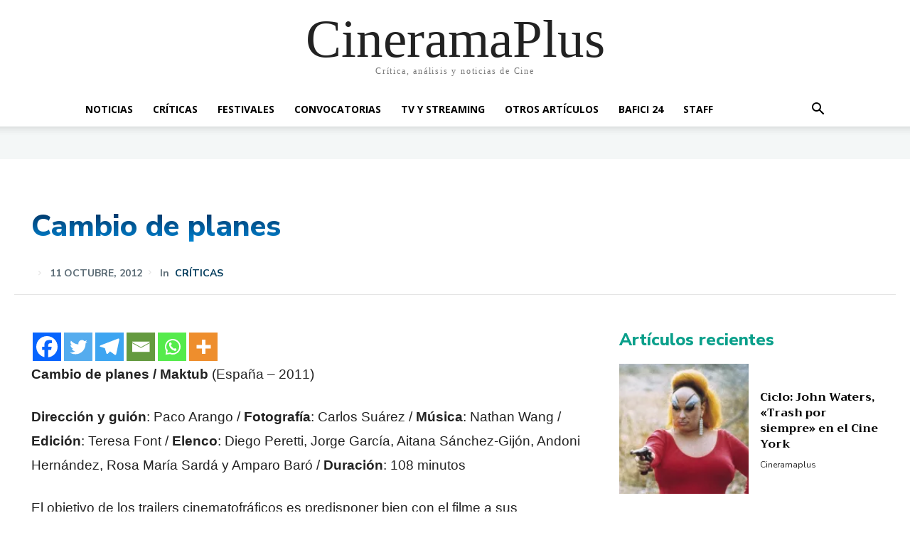

--- FILE ---
content_type: text/html; charset=UTF-8
request_url: http://cineramaplus.com.ar/cambio-de-planes/
body_size: 31375
content:
<!doctype html >
<html lang="es">
<head>
    <meta charset="UTF-8" />
    <title>Cambio de planes  - CineramaPlus</title>
    <meta name="viewport" content="width=device-width, initial-scale=1.0">
    <link rel="pingback" href="http://cineramaplus.com.ar/xmlrpc.php" />
    <meta name='robots' content='index, follow, max-image-preview:large, max-snippet:-1, max-video-preview:-1' />
<link rel="icon" type="image/png" href="http://cineramaplus.com.ar/wp-content/uploads/2017/01/Favicom.png">
	<!-- This site is optimized with the Yoast SEO plugin v26.8 - https://yoast.com/product/yoast-seo-wordpress/ -->
	<link rel="canonical" href="http://cineramaplus.com.ar/cambio-de-planes/" />
	<meta property="og:locale" content="es_ES" />
	<meta property="og:type" content="article" />
	<meta property="og:title" content="Cambio de planes  - CineramaPlus" />
	<meta property="og:description" content="Cambio de planes / Maktub (España &#8211; 2011) Dirección y guión: Paco Arango / Fotografía: Carlos Suárez / Música: Nathan Wang / Edición: Teresa Font / Elenco: Diego Peretti, Jorge García, Aitana Sánchez-Gijón, Andoni Hernández, Rosa María Sardá y Amparo Baró / Duración: 108 minutos El objetivo de los trailers cinematofráficos es predisponer bien con [&hellip;]" />
	<meta property="og:url" content="http://cineramaplus.com.ar/cambio-de-planes/" />
	<meta property="og:site_name" content="CineramaPlus" />
	<meta property="article:publisher" content="https://www.facebook.com/cineramaplus" />
	<meta property="article:published_time" content="2012-10-11T18:35:11+00:00" />
	<meta property="article:modified_time" content="2013-04-02T18:42:57+00:00" />
	<meta property="og:image" content="https://i0.wp.com/cineramaplus.com.ar/wp-content/uploads/2017/12/Cineramaplus.jpg?fit=2048%2C1152" />
	<meta property="og:image:width" content="2048" />
	<meta property="og:image:height" content="1152" />
	<meta property="og:image:type" content="image/jpeg" />
	<meta name="author" content="Cineramaplus" />
	<meta name="twitter:card" content="summary_large_image" />
	<meta name="twitter:creator" content="@cineramaplus" />
	<meta name="twitter:site" content="@cineramaplus" />
	<meta name="twitter:label1" content="Escrito por" />
	<meta name="twitter:data1" content="Cineramaplus" />
	<meta name="twitter:label2" content="Tiempo de lectura" />
	<meta name="twitter:data2" content="1 minuto" />
	<script data-jetpack-boost="ignore" type="application/ld+json" class="yoast-schema-graph">{"@context":"https://schema.org","@graph":[{"@type":"Article","@id":"http://cineramaplus.com.ar/cambio-de-planes/#article","isPartOf":{"@id":"http://cineramaplus.com.ar/cambio-de-planes/"},"author":{"name":"Cineramaplus","@id":"http://cineramaplus.com.ar/#/schema/person/8dd0addea21c35ba2c53719d9646ded7"},"headline":"Cambio de planes","datePublished":"2012-10-11T18:35:11+00:00","dateModified":"2013-04-02T18:42:57+00:00","mainEntityOfPage":{"@id":"http://cineramaplus.com.ar/cambio-de-planes/"},"wordCount":291,"commentCount":0,"publisher":{"@id":"http://cineramaplus.com.ar/#organization"},"keywords":["2011","Aitana Sánchez-Gijón","Cine","cine español","Crítica","Diego Peretti","Fausto Nicolás Balbi","Paco Arango","Rosa María Sardá"],"articleSection":["Críticas"],"inLanguage":"es","potentialAction":[{"@type":"CommentAction","name":"Comment","target":["http://cineramaplus.com.ar/cambio-de-planes/#respond"]}]},{"@type":"WebPage","@id":"http://cineramaplus.com.ar/cambio-de-planes/","url":"http://cineramaplus.com.ar/cambio-de-planes/","name":"Cambio de planes - CineramaPlus","isPartOf":{"@id":"http://cineramaplus.com.ar/#website"},"datePublished":"2012-10-11T18:35:11+00:00","dateModified":"2013-04-02T18:42:57+00:00","breadcrumb":{"@id":"http://cineramaplus.com.ar/cambio-de-planes/#breadcrumb"},"inLanguage":"es","potentialAction":[{"@type":"ReadAction","target":["http://cineramaplus.com.ar/cambio-de-planes/"]}]},{"@type":"BreadcrumbList","@id":"http://cineramaplus.com.ar/cambio-de-planes/#breadcrumb","itemListElement":[{"@type":"ListItem","position":1,"name":"Portada","item":"http://cineramaplus.com.ar/"},{"@type":"ListItem","position":2,"name":"Cambio de planes"}]},{"@type":"WebSite","@id":"http://cineramaplus.com.ar/#website","url":"http://cineramaplus.com.ar/","name":"CineramaPlus","description":"Crítica, análisis y noticias de Cine","publisher":{"@id":"http://cineramaplus.com.ar/#organization"},"potentialAction":[{"@type":"SearchAction","target":{"@type":"EntryPoint","urlTemplate":"http://cineramaplus.com.ar/?s={search_term_string}"},"query-input":{"@type":"PropertyValueSpecification","valueRequired":true,"valueName":"search_term_string"}}],"inLanguage":"es"},{"@type":"Organization","@id":"http://cineramaplus.com.ar/#organization","name":"Cineramaplus","url":"http://cineramaplus.com.ar/","logo":{"@type":"ImageObject","inLanguage":"es","@id":"http://cineramaplus.com.ar/#/schema/logo/image/","url":"http://cineramaplus.com.ar/wp-content/uploads/2017/12/Cineramaplus.jpg","contentUrl":"http://cineramaplus.com.ar/wp-content/uploads/2017/12/Cineramaplus.jpg","width":2048,"height":1152,"caption":"Cineramaplus"},"image":{"@id":"http://cineramaplus.com.ar/#/schema/logo/image/"},"sameAs":["https://www.facebook.com/cineramaplus","https://x.com/cineramaplus"]},{"@type":"Person","@id":"http://cineramaplus.com.ar/#/schema/person/8dd0addea21c35ba2c53719d9646ded7","name":"Cineramaplus","image":{"@type":"ImageObject","inLanguage":"es","@id":"http://cineramaplus.com.ar/#/schema/person/image/","url":"https://secure.gravatar.com/avatar/f988b377d1560585a335a62749441ca14898b59c0507ec01c8cd81d899d195f1?s=96&d=blank&r=g","contentUrl":"https://secure.gravatar.com/avatar/f988b377d1560585a335a62749441ca14898b59c0507ec01c8cd81d899d195f1?s=96&d=blank&r=g","caption":"Cineramaplus"}}]}</script>
	<!-- / Yoast SEO plugin. -->


<link rel='dns-prefetch' href='//www.googletagmanager.com' />
<link rel='dns-prefetch' href='//stats.wp.com' />
<link rel='dns-prefetch' href='//fonts.googleapis.com' />
<link rel='preconnect' href='//i0.wp.com' />
<link rel='preconnect' href='//c0.wp.com' />
<link rel="alternate" type="application/rss+xml" title="CineramaPlus &raquo; Feed" href="http://cineramaplus.com.ar/feed/" />
<link rel="alternate" type="application/rss+xml" title="CineramaPlus &raquo; Feed de los comentarios" href="http://cineramaplus.com.ar/comments/feed/" />
<link rel="alternate" type="application/rss+xml" title="CineramaPlus &raquo; Comentario Cambio de planes del feed" href="http://cineramaplus.com.ar/cambio-de-planes/feed/" />
<link rel="alternate" title="oEmbed (JSON)" type="application/json+oembed" href="http://cineramaplus.com.ar/wp-json/oembed/1.0/embed?url=http%3A%2F%2Fcineramaplus.com.ar%2Fcambio-de-planes%2F" />
<link rel="alternate" title="oEmbed (XML)" type="text/xml+oembed" href="http://cineramaplus.com.ar/wp-json/oembed/1.0/embed?url=http%3A%2F%2Fcineramaplus.com.ar%2Fcambio-de-planes%2F&#038;format=xml" />
<!-- cineramaplus.com.ar is managing ads with Advanced Ads 2.0.16 – https://wpadvancedads.com/ -->
		<style id='wp-img-auto-sizes-contain-inline-css' type='text/css'>
img:is([sizes=auto i],[sizes^="auto," i]){contain-intrinsic-size:3000px 1500px}
/*# sourceURL=wp-img-auto-sizes-contain-inline-css */
</style>
<style id='wp-emoji-styles-inline-css' type='text/css'>

	img.wp-smiley, img.emoji {
		display: inline !important;
		border: none !important;
		box-shadow: none !important;
		height: 1em !important;
		width: 1em !important;
		margin: 0 0.07em !important;
		vertical-align: -0.1em !important;
		background: none !important;
		padding: 0 !important;
	}
/*# sourceURL=wp-emoji-styles-inline-css */
</style>
<style id='wp-block-library-inline-css' type='text/css'>
:root{--wp-block-synced-color:#7a00df;--wp-block-synced-color--rgb:122,0,223;--wp-bound-block-color:var(--wp-block-synced-color);--wp-editor-canvas-background:#ddd;--wp-admin-theme-color:#007cba;--wp-admin-theme-color--rgb:0,124,186;--wp-admin-theme-color-darker-10:#006ba1;--wp-admin-theme-color-darker-10--rgb:0,107,160.5;--wp-admin-theme-color-darker-20:#005a87;--wp-admin-theme-color-darker-20--rgb:0,90,135;--wp-admin-border-width-focus:2px}@media (min-resolution:192dpi){:root{--wp-admin-border-width-focus:1.5px}}.wp-element-button{cursor:pointer}:root .has-very-light-gray-background-color{background-color:#eee}:root .has-very-dark-gray-background-color{background-color:#313131}:root .has-very-light-gray-color{color:#eee}:root .has-very-dark-gray-color{color:#313131}:root .has-vivid-green-cyan-to-vivid-cyan-blue-gradient-background{background:linear-gradient(135deg,#00d084,#0693e3)}:root .has-purple-crush-gradient-background{background:linear-gradient(135deg,#34e2e4,#4721fb 50%,#ab1dfe)}:root .has-hazy-dawn-gradient-background{background:linear-gradient(135deg,#faaca8,#dad0ec)}:root .has-subdued-olive-gradient-background{background:linear-gradient(135deg,#fafae1,#67a671)}:root .has-atomic-cream-gradient-background{background:linear-gradient(135deg,#fdd79a,#004a59)}:root .has-nightshade-gradient-background{background:linear-gradient(135deg,#330968,#31cdcf)}:root .has-midnight-gradient-background{background:linear-gradient(135deg,#020381,#2874fc)}:root{--wp--preset--font-size--normal:16px;--wp--preset--font-size--huge:42px}.has-regular-font-size{font-size:1em}.has-larger-font-size{font-size:2.625em}.has-normal-font-size{font-size:var(--wp--preset--font-size--normal)}.has-huge-font-size{font-size:var(--wp--preset--font-size--huge)}.has-text-align-center{text-align:center}.has-text-align-left{text-align:left}.has-text-align-right{text-align:right}.has-fit-text{white-space:nowrap!important}#end-resizable-editor-section{display:none}.aligncenter{clear:both}.items-justified-left{justify-content:flex-start}.items-justified-center{justify-content:center}.items-justified-right{justify-content:flex-end}.items-justified-space-between{justify-content:space-between}.screen-reader-text{border:0;clip-path:inset(50%);height:1px;margin:-1px;overflow:hidden;padding:0;position:absolute;width:1px;word-wrap:normal!important}.screen-reader-text:focus{background-color:#ddd;clip-path:none;color:#444;display:block;font-size:1em;height:auto;left:5px;line-height:normal;padding:15px 23px 14px;text-decoration:none;top:5px;width:auto;z-index:100000}html :where(.has-border-color){border-style:solid}html :where([style*=border-top-color]){border-top-style:solid}html :where([style*=border-right-color]){border-right-style:solid}html :where([style*=border-bottom-color]){border-bottom-style:solid}html :where([style*=border-left-color]){border-left-style:solid}html :where([style*=border-width]){border-style:solid}html :where([style*=border-top-width]){border-top-style:solid}html :where([style*=border-right-width]){border-right-style:solid}html :where([style*=border-bottom-width]){border-bottom-style:solid}html :where([style*=border-left-width]){border-left-style:solid}html :where(img[class*=wp-image-]){height:auto;max-width:100%}:where(figure){margin:0 0 1em}html :where(.is-position-sticky){--wp-admin--admin-bar--position-offset:var(--wp-admin--admin-bar--height,0px)}@media screen and (max-width:600px){html :where(.is-position-sticky){--wp-admin--admin-bar--position-offset:0px}}

/*# sourceURL=wp-block-library-inline-css */
</style><style id='global-styles-inline-css' type='text/css'>
:root{--wp--preset--aspect-ratio--square: 1;--wp--preset--aspect-ratio--4-3: 4/3;--wp--preset--aspect-ratio--3-4: 3/4;--wp--preset--aspect-ratio--3-2: 3/2;--wp--preset--aspect-ratio--2-3: 2/3;--wp--preset--aspect-ratio--16-9: 16/9;--wp--preset--aspect-ratio--9-16: 9/16;--wp--preset--color--black: #000000;--wp--preset--color--cyan-bluish-gray: #abb8c3;--wp--preset--color--white: #ffffff;--wp--preset--color--pale-pink: #f78da7;--wp--preset--color--vivid-red: #cf2e2e;--wp--preset--color--luminous-vivid-orange: #ff6900;--wp--preset--color--luminous-vivid-amber: #fcb900;--wp--preset--color--light-green-cyan: #7bdcb5;--wp--preset--color--vivid-green-cyan: #00d084;--wp--preset--color--pale-cyan-blue: #8ed1fc;--wp--preset--color--vivid-cyan-blue: #0693e3;--wp--preset--color--vivid-purple: #9b51e0;--wp--preset--gradient--vivid-cyan-blue-to-vivid-purple: linear-gradient(135deg,rgb(6,147,227) 0%,rgb(155,81,224) 100%);--wp--preset--gradient--light-green-cyan-to-vivid-green-cyan: linear-gradient(135deg,rgb(122,220,180) 0%,rgb(0,208,130) 100%);--wp--preset--gradient--luminous-vivid-amber-to-luminous-vivid-orange: linear-gradient(135deg,rgb(252,185,0) 0%,rgb(255,105,0) 100%);--wp--preset--gradient--luminous-vivid-orange-to-vivid-red: linear-gradient(135deg,rgb(255,105,0) 0%,rgb(207,46,46) 100%);--wp--preset--gradient--very-light-gray-to-cyan-bluish-gray: linear-gradient(135deg,rgb(238,238,238) 0%,rgb(169,184,195) 100%);--wp--preset--gradient--cool-to-warm-spectrum: linear-gradient(135deg,rgb(74,234,220) 0%,rgb(151,120,209) 20%,rgb(207,42,186) 40%,rgb(238,44,130) 60%,rgb(251,105,98) 80%,rgb(254,248,76) 100%);--wp--preset--gradient--blush-light-purple: linear-gradient(135deg,rgb(255,206,236) 0%,rgb(152,150,240) 100%);--wp--preset--gradient--blush-bordeaux: linear-gradient(135deg,rgb(254,205,165) 0%,rgb(254,45,45) 50%,rgb(107,0,62) 100%);--wp--preset--gradient--luminous-dusk: linear-gradient(135deg,rgb(255,203,112) 0%,rgb(199,81,192) 50%,rgb(65,88,208) 100%);--wp--preset--gradient--pale-ocean: linear-gradient(135deg,rgb(255,245,203) 0%,rgb(182,227,212) 50%,rgb(51,167,181) 100%);--wp--preset--gradient--electric-grass: linear-gradient(135deg,rgb(202,248,128) 0%,rgb(113,206,126) 100%);--wp--preset--gradient--midnight: linear-gradient(135deg,rgb(2,3,129) 0%,rgb(40,116,252) 100%);--wp--preset--font-size--small: 11px;--wp--preset--font-size--medium: 20px;--wp--preset--font-size--large: 32px;--wp--preset--font-size--x-large: 42px;--wp--preset--font-size--regular: 15px;--wp--preset--font-size--larger: 50px;--wp--preset--spacing--20: 0.44rem;--wp--preset--spacing--30: 0.67rem;--wp--preset--spacing--40: 1rem;--wp--preset--spacing--50: 1.5rem;--wp--preset--spacing--60: 2.25rem;--wp--preset--spacing--70: 3.38rem;--wp--preset--spacing--80: 5.06rem;--wp--preset--shadow--natural: 6px 6px 9px rgba(0, 0, 0, 0.2);--wp--preset--shadow--deep: 12px 12px 50px rgba(0, 0, 0, 0.4);--wp--preset--shadow--sharp: 6px 6px 0px rgba(0, 0, 0, 0.2);--wp--preset--shadow--outlined: 6px 6px 0px -3px rgb(255, 255, 255), 6px 6px rgb(0, 0, 0);--wp--preset--shadow--crisp: 6px 6px 0px rgb(0, 0, 0);}:where(.is-layout-flex){gap: 0.5em;}:where(.is-layout-grid){gap: 0.5em;}body .is-layout-flex{display: flex;}.is-layout-flex{flex-wrap: wrap;align-items: center;}.is-layout-flex > :is(*, div){margin: 0;}body .is-layout-grid{display: grid;}.is-layout-grid > :is(*, div){margin: 0;}:where(.wp-block-columns.is-layout-flex){gap: 2em;}:where(.wp-block-columns.is-layout-grid){gap: 2em;}:where(.wp-block-post-template.is-layout-flex){gap: 1.25em;}:where(.wp-block-post-template.is-layout-grid){gap: 1.25em;}.has-black-color{color: var(--wp--preset--color--black) !important;}.has-cyan-bluish-gray-color{color: var(--wp--preset--color--cyan-bluish-gray) !important;}.has-white-color{color: var(--wp--preset--color--white) !important;}.has-pale-pink-color{color: var(--wp--preset--color--pale-pink) !important;}.has-vivid-red-color{color: var(--wp--preset--color--vivid-red) !important;}.has-luminous-vivid-orange-color{color: var(--wp--preset--color--luminous-vivid-orange) !important;}.has-luminous-vivid-amber-color{color: var(--wp--preset--color--luminous-vivid-amber) !important;}.has-light-green-cyan-color{color: var(--wp--preset--color--light-green-cyan) !important;}.has-vivid-green-cyan-color{color: var(--wp--preset--color--vivid-green-cyan) !important;}.has-pale-cyan-blue-color{color: var(--wp--preset--color--pale-cyan-blue) !important;}.has-vivid-cyan-blue-color{color: var(--wp--preset--color--vivid-cyan-blue) !important;}.has-vivid-purple-color{color: var(--wp--preset--color--vivid-purple) !important;}.has-black-background-color{background-color: var(--wp--preset--color--black) !important;}.has-cyan-bluish-gray-background-color{background-color: var(--wp--preset--color--cyan-bluish-gray) !important;}.has-white-background-color{background-color: var(--wp--preset--color--white) !important;}.has-pale-pink-background-color{background-color: var(--wp--preset--color--pale-pink) !important;}.has-vivid-red-background-color{background-color: var(--wp--preset--color--vivid-red) !important;}.has-luminous-vivid-orange-background-color{background-color: var(--wp--preset--color--luminous-vivid-orange) !important;}.has-luminous-vivid-amber-background-color{background-color: var(--wp--preset--color--luminous-vivid-amber) !important;}.has-light-green-cyan-background-color{background-color: var(--wp--preset--color--light-green-cyan) !important;}.has-vivid-green-cyan-background-color{background-color: var(--wp--preset--color--vivid-green-cyan) !important;}.has-pale-cyan-blue-background-color{background-color: var(--wp--preset--color--pale-cyan-blue) !important;}.has-vivid-cyan-blue-background-color{background-color: var(--wp--preset--color--vivid-cyan-blue) !important;}.has-vivid-purple-background-color{background-color: var(--wp--preset--color--vivid-purple) !important;}.has-black-border-color{border-color: var(--wp--preset--color--black) !important;}.has-cyan-bluish-gray-border-color{border-color: var(--wp--preset--color--cyan-bluish-gray) !important;}.has-white-border-color{border-color: var(--wp--preset--color--white) !important;}.has-pale-pink-border-color{border-color: var(--wp--preset--color--pale-pink) !important;}.has-vivid-red-border-color{border-color: var(--wp--preset--color--vivid-red) !important;}.has-luminous-vivid-orange-border-color{border-color: var(--wp--preset--color--luminous-vivid-orange) !important;}.has-luminous-vivid-amber-border-color{border-color: var(--wp--preset--color--luminous-vivid-amber) !important;}.has-light-green-cyan-border-color{border-color: var(--wp--preset--color--light-green-cyan) !important;}.has-vivid-green-cyan-border-color{border-color: var(--wp--preset--color--vivid-green-cyan) !important;}.has-pale-cyan-blue-border-color{border-color: var(--wp--preset--color--pale-cyan-blue) !important;}.has-vivid-cyan-blue-border-color{border-color: var(--wp--preset--color--vivid-cyan-blue) !important;}.has-vivid-purple-border-color{border-color: var(--wp--preset--color--vivid-purple) !important;}.has-vivid-cyan-blue-to-vivid-purple-gradient-background{background: var(--wp--preset--gradient--vivid-cyan-blue-to-vivid-purple) !important;}.has-light-green-cyan-to-vivid-green-cyan-gradient-background{background: var(--wp--preset--gradient--light-green-cyan-to-vivid-green-cyan) !important;}.has-luminous-vivid-amber-to-luminous-vivid-orange-gradient-background{background: var(--wp--preset--gradient--luminous-vivid-amber-to-luminous-vivid-orange) !important;}.has-luminous-vivid-orange-to-vivid-red-gradient-background{background: var(--wp--preset--gradient--luminous-vivid-orange-to-vivid-red) !important;}.has-very-light-gray-to-cyan-bluish-gray-gradient-background{background: var(--wp--preset--gradient--very-light-gray-to-cyan-bluish-gray) !important;}.has-cool-to-warm-spectrum-gradient-background{background: var(--wp--preset--gradient--cool-to-warm-spectrum) !important;}.has-blush-light-purple-gradient-background{background: var(--wp--preset--gradient--blush-light-purple) !important;}.has-blush-bordeaux-gradient-background{background: var(--wp--preset--gradient--blush-bordeaux) !important;}.has-luminous-dusk-gradient-background{background: var(--wp--preset--gradient--luminous-dusk) !important;}.has-pale-ocean-gradient-background{background: var(--wp--preset--gradient--pale-ocean) !important;}.has-electric-grass-gradient-background{background: var(--wp--preset--gradient--electric-grass) !important;}.has-midnight-gradient-background{background: var(--wp--preset--gradient--midnight) !important;}.has-small-font-size{font-size: var(--wp--preset--font-size--small) !important;}.has-medium-font-size{font-size: var(--wp--preset--font-size--medium) !important;}.has-large-font-size{font-size: var(--wp--preset--font-size--large) !important;}.has-x-large-font-size{font-size: var(--wp--preset--font-size--x-large) !important;}
/*# sourceURL=global-styles-inline-css */
</style>

<style id='classic-theme-styles-inline-css' type='text/css'>
/*! This file is auto-generated */
.wp-block-button__link{color:#fff;background-color:#32373c;border-radius:9999px;box-shadow:none;text-decoration:none;padding:calc(.667em + 2px) calc(1.333em + 2px);font-size:1.125em}.wp-block-file__button{background:#32373c;color:#fff;text-decoration:none}
/*# sourceURL=/wp-includes/css/classic-themes.min.css */
</style>
<link rel='stylesheet' id='td-plugin-multi-purpose-css' href='http://cineramaplus.com.ar/wp-content/plugins/td-composer/td-multi-purpose/style.css?ver=9c5a7338c90cbd82cb580e34cffb127f' type='text/css' media='all' />
<link rel='stylesheet' id='google-fonts-style-css' href='http://fonts.googleapis.com/css?family=Open+Sans%3A400%2C600%2C700%7CRoboto%3A400%2C600%2C700%7CNunito+Sans%3A800%2C700%2C400%2C600%7CTrirong%3A700%2C400%7CNunito%3A400&#038;display=swap&#038;ver=12.7.4' type='text/css' media='all' />
<link rel='stylesheet' id='heateor_sss_frontend_css-css' href='http://cineramaplus.com.ar/wp-content/plugins/sassy-social-share/public/css/sassy-social-share-public.css?ver=3.3.79' type='text/css' media='all' />
<style id='heateor_sss_frontend_css-inline-css' type='text/css'>
.heateor_sss_button_instagram span.heateor_sss_svg,a.heateor_sss_instagram span.heateor_sss_svg{background:radial-gradient(circle at 30% 107%,#fdf497 0,#fdf497 5%,#fd5949 45%,#d6249f 60%,#285aeb 90%)}.heateor_sss_horizontal_sharing .heateor_sss_svg,.heateor_sss_standard_follow_icons_container .heateor_sss_svg{color:#fff;border-width:0px;border-style:solid;border-color:transparent}.heateor_sss_horizontal_sharing .heateorSssTCBackground{color:#666}.heateor_sss_horizontal_sharing span.heateor_sss_svg:hover,.heateor_sss_standard_follow_icons_container span.heateor_sss_svg:hover{border-color:transparent;}.heateor_sss_vertical_sharing span.heateor_sss_svg,.heateor_sss_floating_follow_icons_container span.heateor_sss_svg{color:#fff;border-width:0px;border-style:solid;border-color:transparent;}.heateor_sss_vertical_sharing .heateorSssTCBackground{color:#666;}.heateor_sss_vertical_sharing span.heateor_sss_svg:hover,.heateor_sss_floating_follow_icons_container span.heateor_sss_svg:hover{border-color:transparent;}@media screen and (max-width:783px) {.heateor_sss_vertical_sharing{display:none!important}}
/*# sourceURL=heateor_sss_frontend_css-inline-css */
</style>
<link rel='stylesheet' id='td-theme-css' href='http://cineramaplus.com.ar/wp-content/themes/Newspaper/style.css?ver=12.7.4' type='text/css' media='all' />
<style id='td-theme-inline-css' type='text/css'>@media (max-width:767px){.td-header-desktop-wrap{display:none}}@media (min-width:767px){.td-header-mobile-wrap{display:none}}</style>
<link rel='stylesheet' id='td-legacy-framework-front-style-css' href='http://cineramaplus.com.ar/wp-content/plugins/td-composer/legacy/Newspaper/assets/css/td_legacy_main.css?ver=9c5a7338c90cbd82cb580e34cffb127f' type='text/css' media='all' />
<link rel='stylesheet' id='tdb_style_cloud_templates_front-css' href='http://cineramaplus.com.ar/wp-content/plugins/td-cloud-library/assets/css/tdb_main.css?ver=496e217dc78570a2932146e73f7c4a14' type='text/css' media='all' />



<!-- Fragmento de código de la etiqueta de Google (gtag.js) añadida por Site Kit -->
<!-- Fragmento de código de Google Analytics añadido por Site Kit -->


<link rel="https://api.w.org/" href="http://cineramaplus.com.ar/wp-json/" /><link rel="alternate" title="JSON" type="application/json" href="http://cineramaplus.com.ar/wp-json/wp/v2/posts/623" /><link rel="EditURI" type="application/rsd+xml" title="RSD" href="http://cineramaplus.com.ar/xmlrpc.php?rsd" />
<meta name="generator" content="WordPress 6.9" />
<link rel='shortlink' href='http://cineramaplus.com.ar/?p=623' />
<meta name="generator" content="Site Kit by Google 1.170.0" />	<style>img#wpstats{display:none}</style>
		    
    
    <style id="tdb-global-colors">:root{--center-demo-1:#11B494;--center-demo-2:#099F8A;--today-news-dark-bg:#000000;--today-news-accent:#CE0000;--today-news-white:#FFFFFF;--today-news-white-transparent:rgba(255,255,255,0.75);--today-news-white-transparent2:rgba(255,255,255,0.1);--today-news-dark-gray:#222222;--today-news-light-gray:#d8d8d8;--nft-custom-color-1:#333333;--nft-custom-color-2:#aaaaaa}</style>

    
	
<!-- JS generated by theme -->




<!-- Header style compiled by theme -->

<style>:root{--td_excl_label:'EXCLUSIVO'}</style>


<!-- Button style compiled by theme -->

<style></style>

	<style id="tdw-css-placeholder"></style></head>

<body class="wp-singular post-template-default single single-post postid-623 single-format-standard wp-theme-Newspaper cambio-de-planes global-block-template-1 tdb_template_32350 aa-prefix-ciner- tdb-template td-animation-stack-type0 td-full-layout" itemscope="itemscope" itemtype="http://schema.org/WebPage">

    <div class="td-scroll-up" data-style="style1"><i class="td-icon-menu-up"></i></div>
    <div class="td-menu-background" style="visibility:hidden"></div>
<div id="td-mobile-nav" style="visibility:hidden">
    <div class="td-mobile-container">
        <!-- mobile menu top section -->
        <div class="td-menu-socials-wrap">
            <!-- socials -->
            <div class="td-menu-socials">
                            </div>
            <!-- close button -->
            <div class="td-mobile-close">
                <span><i class="td-icon-close-mobile"></i></span>
            </div>
        </div>

        <!-- login section -->
                    <div class="td-menu-login-section">
                
    <div class="td-guest-wrap">
        <div class="td-menu-login"><a id="login-link-mob">Registrarse</a></div>
    </div>
            </div>
        
        <!-- menu section -->
        <div class="td-mobile-content">
            <div class="menu-criticas-container"><ul id="menu-criticas" class="td-mobile-main-menu"><li id="menu-item-52" class="menu-item menu-item-type-taxonomy menu-item-object-category menu-item-first menu-item-52"><a href="http://cineramaplus.com.ar/category/noticias/">Noticias</a></li>
<li id="menu-item-73" class="menu-item menu-item-type-taxonomy menu-item-object-category current-post-ancestor current-menu-parent current-post-parent menu-item-73"><a href="http://cineramaplus.com.ar/category/criticas/">Críticas</a></li>
<li id="menu-item-54" class="menu-item menu-item-type-taxonomy menu-item-object-category menu-item-54"><a href="http://cineramaplus.com.ar/category/noticias/festivales/">Festivales</a></li>
<li id="menu-item-53" class="menu-item menu-item-type-taxonomy menu-item-object-category menu-item-53"><a href="http://cineramaplus.com.ar/category/convocatorias/">Convocatorias</a></li>
<li id="menu-item-11625" class="menu-item menu-item-type-taxonomy menu-item-object-category menu-item-11625"><a href="http://cineramaplus.com.ar/category/tv/">TV y Streaming</a></li>
<li id="menu-item-15566" class="menu-item menu-item-type-taxonomy menu-item-object-category menu-item-15566"><a href="http://cineramaplus.com.ar/category/otros-articulos/">Otros artículos</a></li>
<li id="menu-item-32405" class="menu-item menu-item-type-taxonomy menu-item-object-category menu-item-32405"><a href="http://cineramaplus.com.ar/category/bafici-24/">BAFICI 24</a></li>
<li id="menu-item-5125" class="menu-item menu-item-type-post_type menu-item-object-page menu-item-5125"><a href="http://cineramaplus.com.ar/staff-y-contacto/">Staff</a></li>
</ul></div>        </div>
    </div>

    <!-- register/login section -->
            <div id="login-form-mobile" class="td-register-section">
            
            <div id="td-login-mob" class="td-login-animation td-login-hide-mob">
            	<!-- close button -->
	            <div class="td-login-close">
	                <span class="td-back-button"><i class="td-icon-read-down"></i></span>
	                <div class="td-login-title">Registrarse</div>
	                <!-- close button -->
		            <div class="td-mobile-close">
		                <span><i class="td-icon-close-mobile"></i></span>
		            </div>
	            </div>
	            <form class="td-login-form-wrap" action="#" method="post">
	                <div class="td-login-panel-title"><span>¡Bienvenido!</span>Ingrese a su cuenta</div>
	                <div class="td_display_err"></div>
	                <div class="td-login-inputs"><input class="td-login-input" autocomplete="username" type="text" name="login_email" id="login_email-mob" value="" required><label for="login_email-mob">tu nombre de usuario</label></div>
	                <div class="td-login-inputs"><input class="td-login-input" autocomplete="current-password" type="password" name="login_pass" id="login_pass-mob" value="" required><label for="login_pass-mob">tu contraseña</label></div>
	                <input type="button" name="login_button" id="login_button-mob" class="td-login-button" value="Iniciar sesión">
	                
					
	                <div class="td-login-info-text">
	                <a href="#" id="forgot-pass-link-mob">¿Olvidaste tu contraseña?</a>
	                </div>
	                <div class="td-login-register-link">
	                
	                </div>
	                
	                

                </form>
            </div>

            
            
            
            
            <div id="td-forgot-pass-mob" class="td-login-animation td-login-hide-mob">
                <!-- close button -->
	            <div class="td-forgot-pass-close">
	                <a href="#" aria-label="Back" class="td-back-button"><i class="td-icon-read-down"></i></a>
	                <div class="td-login-title">Recuperación de contraseña</div>
	            </div>
	            <div class="td-login-form-wrap">
	                <div class="td-login-panel-title">Recupera tu contraseña</div>
	                <div class="td_display_err"></div>
	                <div class="td-login-inputs"><input class="td-login-input" type="text" name="forgot_email" id="forgot_email-mob" value="" required><label for="forgot_email-mob">tu correo electrónico</label></div>
	                <input type="button" name="forgot_button" id="forgot_button-mob" class="td-login-button" value="Enviar contraseña">
                </div>
            </div>
        </div>
    </div><div class="td-search-background" style="visibility:hidden"></div>
<div class="td-search-wrap-mob" style="visibility:hidden">
	<div class="td-drop-down-search">
		<form method="get" class="td-search-form" action="http://cineramaplus.com.ar/">
			<!-- close button -->
			<div class="td-search-close">
				<span><i class="td-icon-close-mobile"></i></span>
			</div>
			<div role="search" class="td-search-input">
				<span>Buscar</span>
				<input id="td-header-search-mob" type="text" value="" name="s" autocomplete="off" />
			</div>
		</form>
		<div id="td-aj-search-mob" class="td-ajax-search-flex"></div>
	</div>
</div>
    <div id="td-outer-wrap" class="td-theme-wrap">

        
            <style>.td-header-menu-social{float:right;margin-right:5px;line-height:48px}.td-header-menu-social .td-social-icon-wrap a{color:#000}.td-header-menu-social .td-social-icon-wrap i{min-width:16px;font-size:12px;line-height:24px;vertical-align:middle}@media (min-width:768px) and (max-width:1018px){.td-header-menu-social .td-social-icon-wrap i{font-size:12px!important}}@media (max-width:1140px){.td-header-menu-social{display:none}}.td-affix .td-header-menu-social{line-height:48px!important}.td-header-menu-no-search .td-header-menu-social{margin-right:0!important}.td_stretch_content .td-header-menu-social{margin-right:44px}.td-mega-menu{position:static!important}.td-mega-menu ul.sub-menu{position:absolute;width:1114px!important;height:auto;left:50%!important;transform:translateX(-50%);-webkit-transform:translateX(-50%);display:none;border:1px solid #eaeaea;box-shadow:0 2px 6px rgba(0,0,0,.1)}@media (min-width:1019px) and (max-width:1140px){.td-mega-menu ul.sub-menu{width:1024px!important}}@media (min-width:768px) and (max-width:1018px){.td-mega-menu ul.sub-menu{width:786px!important}}.td-mega-menu .td_block_mega_menu .td-next-prev-wrap{margin:0 0 22px 22px}.td-mega-menu-page .td-mega-grid{padding:22px}@media (min-width:1019px) and (max-width:1140px){.td-mega-menu-page .td-mega-grid{padding:21px}}@media (min-width:768px) and (max-width:1018px){.td-mega-menu-page .td-mega-grid{padding:22px}}.td-mega-menu-page .td-mega-grid .td_block_wrap{padding-bottom:26px}.td-mega-menu-page .wpb_content_element{clear:both}.td-mega-menu-page .wpb_content_element .td_block_wrap .td-pulldown-filter-display-option{display:none}.td-mega-menu-page .wpb_content_element .widgettitle:after{width:1200px}.td-mega-menu-page .wpb_content_element ul{display:inline-block!important;position:relative!important;width:100%!important;border:none!important;left:0!important;top:0!important;margin-left:0!important;webkit-box-shadow:none!important;-moz-box-shadow:none!important;box-shadow:none!important}.td-mega-menu-page .wpb_content_element ul li{webkit-box-shadow:none!important;-moz-box-shadow:none!important;box-shadow:none!important;float:none!important;width:auto!important;line-height:30px!important;margin-left:0;padding:0!important;list-style-type:disc!important;list-style-position:inside}.td-mega-menu-page .wpb_content_element ul li ul{opacity:1!important;margin-top:4px!important;margin-left:21px!important;padding-bottom:0!important}.td-mega-menu-page .wpb_content_element ul li ul li:last-child{border-bottom:0!important;padding-bottom:0!important}.td-mega-menu-page .wpb_content_element ul li a{background-color:transparent!important;line-height:26px!important;padding:0!important;margin:0!important;color:#222222!important}.td-mega-menu-page .wpb_content_element ul li a i{display:none}.td-mega-menu-page .wpb_content_element ul li a:hover{background-color:transparent!important;color:#4db2ec!important}.td-mega-menu-page .vc_wp_custommenu ul li{padding:5px 0!important;border-top:1px dashed #EDEDED;list-style-type:none!important}.td-mega-menu-page .vc_wp_custommenu ul li:first-child{border:none}.td-mega-menu-page .vc_wp_custommenu ul li:last-child{border-bottom:1px dashed #EDEDED}.td-mega-menu-page .vc_wp_custommenu ul li li{border-top:1px dashed #EDEDED!important}.td_block_mega_menu{display:table;width:100%;margin-bottom:0!important}.td_mega_menu_sub_cats{width:218px;max-width:218px;text-align:right;display:table-cell;height:100%;vertical-align:top;padding-top:22px;background-color:#fafafa;position:relative}@media (min-width:1019px) and (max-width:1140px){.td_mega_menu_sub_cats{width:200px;max-width:200px}}@media (min-width:768px) and (max-width:1018px){.td_mega_menu_sub_cats{width:152px;max-width:152px}}.td_mega_menu_sub_cats:after{content:"";width:1px;height:100%;position:absolute;top:0;right:0;background-color:#eaeaea}.td_mega_menu_sub_cats a{display:block;font-size:13px;font-weight:600;color:#333;padding:5px 22px;position:relative;vertical-align:middle;border-top:1px solid transparent;border-bottom:1px solid transparent}@media (min-width:1019px) and (max-width:1140px){.td_mega_menu_sub_cats a{padding:4px 22px}}@media (min-width:768px) and (max-width:1018px){.td_mega_menu_sub_cats a{font-size:11px;padding:3px 22px}}.td_mega_menu_sub_cats .cur-sub-cat{background-color:#fff;color:#4db2ec;border-top:1px solid #eaeaea;border-bottom:1px solid #eaeaea}.td_mega_menu_sub_cats .cur-sub-cat:before{content:'';width:1px;height:100%;position:absolute;top:0;right:0;background-color:#fff;z-index:1}.block-mega-child-cats{overflow-x:hidden;overflow-y:auto;max-height:252px;-webkit-overflow-scrolling:touch}@media (min-width:1019px) and (max-width:1140px){.block-mega-child-cats{max-height:238px}}@media (min-width:768px) and (max-width:1018px){.block-mega-child-cats{max-height:224px}}.td-mega-row{display:table-cell;padding:22px 0 10px 0}@media (min-width:768px) and (max-width:1018px){.td-mega-row{padding-bottom:6px}}.td-mega-span{width:196px;min-height:202px;float:left;margin-left:22px}@media (min-width:1019px) and (max-width:1140px){.td-mega-span{width:178px;min-height:189px}}@media (min-width:768px) and (max-width:1018px){.td-mega-span{width:130px;min-height:176px}}.td-mega-span .td-module-thumb{position:relative;margin-bottom:0}.td-mega-span .entry-thumb{min-height:135px}@media (min-width:1019px) and (max-width:1140px){.td-mega-span .entry-thumb{min-height:122px}}@media (min-width:768px) and (max-width:1018px){.td-mega-span .entry-thumb{min-height:89px}}.td-mega-span h3{font-family:'Roboto',sans-serif;font-weight:500;font-size:13px;margin:7px 0 0;line-height:18px}@media (min-width:768px) and (max-width:1018px){.td-mega-span h3{font-size:12px;line-height:16px}}.td-mega-span h3 a{color:#333;display:block;-webkit-transition:color 0.4s;transition:color 0.4s}.td-mega-span h3 a:hover{color:#4db2ec}.td_mod_mega_menu:hover .entry-title a{color:#4db2ec}</style>

            <div class="tdc-header-wrap ">
                <div class="td-header-wrap td-header-style-1">
                    <div class="td-banner-wrap-full td-logo-wrap-full td-container-wrap">
                        <div class="td-header-sp-logo">
                            
                            <div class="td-logo-text-wrap">
                                <div class="td-logo-text-container">
                                                                        <a class="td-logo-wrap" href="http://cineramaplus.com.ar/">
                                        <span class="td-logo-text">CineramaPlus</span>
                                    </a>
                                                                        <span class="td-tagline-text">Crítica, análisis y noticias de Cine</span>
                                </div>
                            </div>
                        </div>
                    </div>

                    <div class="td-header-menu-wrap-full td-container-wrap">
                        <div class="td-header-menu-wrap td-header-gradient">
                            <div class="td-container td-header-row td-header-main-menu">
                                <div id="td-header-menu" role="navigation">
                                                                            <div id="td-top-mobile-toggle"><a href="#" aria-label="mobile-toggle"><i class="td-icon-font td-icon-mobile"></i></a></div>
                                                                        <div class="menu-criticas-container"><ul id="menu-criticas-1" class="sf-menu"><li class="menu-item menu-item-type-taxonomy menu-item-object-category menu-item-first td-menu-item td-normal-menu menu-item-52"><a href="http://cineramaplus.com.ar/category/noticias/">Noticias</a></li>
<li class="menu-item menu-item-type-taxonomy menu-item-object-category current-post-ancestor current-menu-parent current-post-parent td-menu-item td-normal-menu menu-item-73"><a href="http://cineramaplus.com.ar/category/criticas/">Críticas</a></li>
<li class="menu-item menu-item-type-taxonomy menu-item-object-category td-menu-item td-normal-menu menu-item-54"><a href="http://cineramaplus.com.ar/category/noticias/festivales/">Festivales</a></li>
<li class="menu-item menu-item-type-taxonomy menu-item-object-category td-menu-item td-normal-menu menu-item-53"><a href="http://cineramaplus.com.ar/category/convocatorias/">Convocatorias</a></li>
<li class="menu-item menu-item-type-taxonomy menu-item-object-category td-menu-item td-normal-menu menu-item-11625"><a href="http://cineramaplus.com.ar/category/tv/">TV y Streaming</a></li>
<li class="menu-item menu-item-type-taxonomy menu-item-object-category td-menu-item td-normal-menu menu-item-15566"><a href="http://cineramaplus.com.ar/category/otros-articulos/">Otros artículos</a></li>
<li class="menu-item menu-item-type-taxonomy menu-item-object-category td-menu-item td-normal-menu menu-item-32405"><a href="http://cineramaplus.com.ar/category/bafici-24/">BAFICI 24</a></li>
<li class="menu-item menu-item-type-post_type menu-item-object-page td-menu-item td-normal-menu menu-item-5125"><a href="http://cineramaplus.com.ar/staff-y-contacto/">Staff</a></li>
</ul></div>                                </div>

                                <div class="header-search-wrap">
                                    <div class="td-search-btns-wrap">
                                        <a id="td-header-search-button" href="#" aria-label="Search" role="button"><i class="td-icon-search"></i></a>
                                                                                    <a id="td-header-search-button-mob" href="#" role="button" aria-label="Search"><i class="td-icon-search"></i></a>
                                                                            </div>

                                    <div class="td-drop-down-search">
                                        <form method="get" class="td-search-form" action="http://cineramaplus.com.ar/">
                                            <div role="search" class="td-head-form-search-wrap">
                                                <input id="td-header-search" type="text" value="" name="s" autocomplete="off" />
                                                <input class="wpb_button wpb_btn-inverse btn" type="submit" id="td-header-search-top" value="Buscar" />
                                            </div>
                                        </form>
                                    </div>
                                </div>
                            </div>
                        </div>
                    </div>
                </div>
            </div>

                <div id="tdb-autoload-article" data-autoload="off" data-autoload-org-post-id="623" data-autoload-tpl-id="32350" data-autoload-type="" data-autoload-count="5" data-autoload-scroll-percent="50">
    <style>
        .tdb-autoload-wrap {
            position: relative;
        }
        .tdb-autoload-wrap .tdb-loader-autoload {
            top: auto !important;
            bottom: 50px !important;
        }
        .tdb-autoload-debug {
            display: none;
            width: 1068px;
            margin-right: auto;
            margin-left: auto;
        }
        @media (min-width: 1019px) and (max-width: 1018px) {
            .tdb-autoload-debug {
                width: 740px;
            }
        }
        @media (max-width: 767px) {
            .tdb-autoload-debug {
                display: none;
                width: 100%;
                padding-left: 20px;
                padding-right: 20px;
            }
        }
    </style>

        <div class="td-main-content-wrap td-container-wrap">
            <div class="tdc-content-wrap">
                <article id="template-id-32350"
                    class="post-32350 tdb_templates type-tdb_templates status-publish post"                    itemscope itemtype="http://schema.org/Article"                                                                            >
	                                    <div id="tdi_1" class="tdc-zone"><div class="tdc_zone tdi_2  wpb_row td-pb-row"  >
<style scoped>.tdi_2{min-height:0}</style><div id="tdi_3" class="tdc-row stretch_row_1200 td-stretch-content"><div class="vc_row tdi_4  wpb_row td-pb-row tdc-element-style" >
<style scoped>.tdi_4,.tdi_4 .tdc-columns{min-height:0}.tdi_4,.tdi_4 .tdc-columns{display:block}.tdi_4 .tdc-columns{width:100%}.tdi_4:before,.tdi_4:after{display:table}.tdi_4{margin-bottom:70px!important;padding-top:25px!important;padding-bottom:20px!important;position:relative}.tdi_4 .td_block_wrap{text-align:left}@media (max-width:767px){.tdi_4{margin-bottom:40px!important;padding-top:15px!important;padding-bottom:10px!important}}@media (min-width:768px) and (max-width:1018px){.tdi_4{margin-bottom:40px!important;padding-top:20px!important;padding-bottom:15px!important}}</style>
<div class="tdi_3_rand_style td-element-style" ><style>.tdi_3_rand_style{background-color:#f4f7f7!important}</style></div><div class="vc_column tdi_6  wpb_column vc_column_container tdc-column td-pb-span12">
<style scoped>.tdi_6{vertical-align:baseline}.tdi_6>.wpb_wrapper,.tdi_6>.wpb_wrapper>.tdc-elements{display:block}.tdi_6>.wpb_wrapper>.tdc-elements{width:100%}.tdi_6>.wpb_wrapper>.vc_row_inner{width:auto}.tdi_6>.wpb_wrapper{width:auto;height:auto}</style><div class="wpb_wrapper" ></div></div></div></div><div id="tdi_7" class="tdc-row stretch_row_1200 td-stretch-content"><div class="vc_row tdi_8  wpb_row td-pb-row tdc-element-style" >
<style scoped>.tdi_8,.tdi_8 .tdc-columns{min-height:0}#tdi_7.tdc-row[class*='stretch_row']>.td-pb-row>.td-element-style,#tdi_7.tdc-row[class*='stretch_row']>.td-pb-row>.tdc-video-outer-wrapper{width:100%!important}.tdi_8,.tdi_8 .tdc-columns{display:block}.tdi_8 .tdc-columns{width:100%}.tdi_8:before,.tdi_8:after{display:table}.tdi_8{margin-bottom:50px!important;padding-bottom:10px!important;position:relative}.tdi_8 .td_block_wrap{text-align:left}@media (min-width:1019px) and (max-width:1140px){.tdi_8{margin-bottom:50px!important;padding-bottom:15px!important}}@media (min-width:768px) and (max-width:1018px){.tdi_8{margin-bottom:40px!important;padding-bottom:15px!important}}@media (max-width:767px){.tdi_8{margin-bottom:30px!important;padding-bottom:20px!important}}</style>
<div class="tdi_7_rand_style td-element-style" ><div class="td-element-style-before"><style>.tdi_7_rand_style>.td-element-style-before{content:''!important;width:100%!important;height:100%!important;position:absolute!important;top:0!important;left:0!important;display:block!important;z-index:0!important;border-color:#e5e5e5!important;border-style:solid!important;border-width:0px 0px 1px 0px!important}</style></div></div><div class="vc_column tdi_10  wpb_column vc_column_container tdc-column td-pb-span12">
<style scoped>.tdi_10{vertical-align:baseline}.tdi_10>.wpb_wrapper,.tdi_10>.wpb_wrapper>.tdc-elements{display:block}.tdi_10>.wpb_wrapper>.tdc-elements{width:100%}.tdi_10>.wpb_wrapper>.vc_row_inner{width:auto}.tdi_10>.wpb_wrapper{width:auto;height:auto}</style><div class="wpb_wrapper" ><div class="td_block_wrap tdb_title tdi_11 tdb-single-title td-pb-border-top td_block_template_1"  data-td-block-uid="tdi_11" >
<style>.tdi_11{margin-top:0px!important;margin-bottom:20px!important}@media (min-width:768px) and (max-width:1018px){.tdi_11{margin-bottom:15px!important}}@media (max-width:767px){.tdi_11{margin-bottom:15px!important}}</style>
<style>.tdb_title{margin-bottom:19px}.tdb_title.tdb-content-horiz-center{text-align:center}.tdb_title.tdb-content-horiz-center .tdb-title-line{margin:0 auto}.tdb_title.tdb-content-horiz-right{text-align:right}.tdb_title.tdb-content-horiz-right .tdb-title-line{margin-left:auto;margin-right:0}.tdb-title-text{display:inline-block;position:relative;margin:0;word-wrap:break-word;font-size:30px;line-height:38px;font-weight:700}.tdb-first-letter{position:absolute;-webkit-user-select:none;user-select:none;pointer-events:none;text-transform:uppercase;color:rgba(0,0,0,0.08);font-size:6em;font-weight:300;top:50%;-webkit-transform:translateY(-50%);transform:translateY(-50%);left:-0.36em;z-index:-1;-webkit-text-fill-color:initial}.tdb-title-line{display:none;position:relative}.tdb-title-line:after{content:'';width:100%;position:absolute;background-color:var(--td_theme_color,#4db2ec);top:0;left:0;margin:auto}.tdb-single-title .tdb-title-text{font-size:41px;line-height:50px;font-weight:400}.tdi_11 .tdb-title-text{background:-webkit-linear-gradient(0deg,#008cdd,#002d5b);background:linear-gradient(0deg,#008cdd,#002d5b);-webkit-background-clip:text;-webkit-text-fill-color:transparent;font-family:Nunito Sans!important;font-size:42px!important;line-height:1.2!important;font-weight:800!important}html[class*='ie'] .tdi_11 .tdb-title-text{background:none;color:#002d5b}.tdi_11 .tdb-title-line:after{height:2px;bottom:40%}.tdi_11 .tdb-title-line{height:50px}.td-theme-wrap .tdi_11{text-align:left}.tdi_11 .tdb-first-letter{left:-0.36em;right:auto}@media (min-width:1019px) and (max-width:1140px){.tdi_11 .tdb-title-text{font-size:36px!important}}@media (min-width:768px) and (max-width:1018px){.tdi_11 .tdb-title-text{font-size:25px!important}}@media (max-width:767px){.tdi_11 .tdb-title-text{font-size:30px!important}}</style><div class="tdb-block-inner td-fix-index"><h1 class="tdb-title-text">Cambio de planes</h1><div></div><div class="tdb-title-line"></div></div></div><div class="vc_row_inner tdi_13  vc_row vc_inner wpb_row td-pb-row" >
<style scoped>.tdi_13{position:relative!important;top:0;transform:none;-webkit-transform:none}.tdi_13,.tdi_13 .tdc-inner-columns{display:flex;flex-direction:row;flex-wrap:nowrap;justify-content:flex-start;align-items:center}.tdi_13 .tdc-inner-columns{width:100%}@media (max-width:767px){.tdi_13,.tdi_13 .tdc-inner-columns{flex-direction:column;align-items:flex-start}}</style><div class="vc_column_inner tdi_15  wpb_column vc_column_container tdc-inner-column td-pb-span8">
<style scoped>.tdi_15{vertical-align:baseline}.tdi_15 .vc_column-inner>.wpb_wrapper,.tdi_15 .vc_column-inner>.wpb_wrapper .tdc-elements{display:flex;flex-direction:row;flex-wrap:nowrap;justify-content:flex-start;align-items:center}.tdi_15 .vc_column-inner>.wpb_wrapper .tdc-elements{width:100%}.tdi_15 .vc_column-inner,.tdi_15 .vc_column-inner>.wpb_wrapper{width:100%;height:100%}@media (max-width:767px){.tdi_15 .vc_column-inner>.wpb_wrapper,.tdi_15 .vc_column-inner>.wpb_wrapper .tdc-elements{display:block}.tdi_15 .vc_column-inner>.wpb_wrapper .tdc-elements{width:100%}}.tdi_15{padding-top:10px!important;padding-bottom:10px!important}@media (max-width:767px){.tdi_15{margin-bottom:10px!important}}</style><div class="vc_column-inner"><div class="wpb_wrapper" ><div class="tdm_block td_block_wrap tdm_block_icon tdi_16 tdm-content-horiz-left td-pb-border-top td_block_template_1"  data-td-block-uid="tdi_16"   >
<style>.tdi_16{margin-right:5px!important;margin-left:3px!important}@media (min-width:1019px) and (max-width:1140px){.tdi_16{margin-top:-4px!important;margin-right:7px!important;margin-left:3px!important}}@media (min-width:768px) and (max-width:1018px){.tdi_16{margin-right:3px!important;margin-left:0px!important}}@media (max-width:767px){.tdi_16{margin-top:-3px!important;margin-right:3px!important;margin-left:0px!important}}</style>
<style>.tdm_block_icon.tdm_block{margin-bottom:0}.tds-icon{position:relative}.tds-icon:after{content:'';width:100%;height:100%;left:0;top:0;position:absolute;z-index:-1;opacity:0;-webkit-transition:opacity 0.3s ease;transition:opacity 0.3s ease}.tds-icon svg{display:block}.tdi_16 i{font-size:11px;text-align:center;width:17.6px;height:17.6px;line-height:17.6px}.tdi_16 i,.tdi_16 .tds-icon-svg-wrap{position:relative;top:0px}.tdi_16{display:inline-block}@media (min-width:1019px) and (max-width:1140px){.tdi_16 i{font-size:10px;text-align:center;width:16px;height:16px;line-height:16px}}@media (max-width:767px){.tdi_16 i{font-size:10px;text-align:center;width:16px;height:16px;line-height:16px}}</style>
<style>.tdi_17{-webkit-transition:all 0.2s ease;-moz-transition:all 0.2s ease;-o-transition:all 0.2s ease;transition:all 0.2s ease}.tdi_17:before{-webkit-transition:all 0.2s ease;-moz-transition:all 0.2s ease;-o-transition:all 0.2s ease;transition:all 0.2s ease;color:#e6e6e6}.tdi_17 svg{fill:#e6e6e6}.tdi_17 svg *{fill:inherit}@media (min-width:1019px) and (max-width:1140px){}@media (min-width:768px) and (max-width:1018px){}@media (max-width:767px){}</style><i class="tds-icon td-icon-right tdi_17 td-fix-index "></i></div><div class="td_block_wrap tdb_single_date tdi_18 td-pb-border-top td_block_template_1 tdb-post-meta"  data-td-block-uid="tdi_18" >
<style>.tdi_18{margin-bottom:0px!important}@media (max-width:767px){.tdi_18{margin-top:-1px!important}}</style>
<style>.tdb-post-meta{margin-bottom:16px;color:#444;font-family:var(--td_default_google_font_1,'Open Sans','Open Sans Regular',sans-serif);font-size:11px;font-weight:400;clear:none;vertical-align:middle;line-height:1}.tdb-post-meta span,.tdb-post-meta i,.tdb-post-meta time{vertical-align:middle}.tdb_single_date{line-height:30px}.tdb_single_date a{vertical-align:middle}.tdb_single_date .tdb-date-icon-svg{position:relative;line-height:0}.tdb_single_date svg{height:auto}.tdb_single_date svg,.tdb_single_date svg *{fill:#444}.tdi_18{display:inline-block;color:#5b6b75;font-family:Nunito Sans!important;font-size:14px!important;line-height:1!important;font-weight:700!important;text-transform:uppercase!important}.tdi_18 svg{width:14px}.tdi_18 .tdb-date-icon{margin-right:5px}.tdi_18 svg,.tdi_18 svg *{fill:#5b6b75}@media (min-width:768px) and (max-width:1018px){.tdi_18{font-size:12px!important}}@media (max-width:767px){.tdi_18{font-size:12px!important}}</style><div class="tdb-block-inner td-fix-index"><time class="entry-date updated td-module-date" datetime="2012-10-11T15:35:11-03:00">11 octubre, 2012</time></div></div> <!-- ./block --><div class="tdm_block td_block_wrap tdm_block_icon tdi_19 tdm-content-horiz-left td-pb-border-top td_block_template_1"  data-td-block-uid="tdi_19"   >
<style>.tdi_19{margin-top:-3px!important;margin-right:5px!important;margin-left:3px!important}@media (min-width:1019px) and (max-width:1140px){.tdi_19{margin-top:-4px!important;margin-right:7px!important;margin-left:3px!important}}@media (min-width:768px) and (max-width:1018px){.tdi_19{margin-right:3px!important;margin-left:0px!important}}@media (max-width:767px){.tdi_19{margin-top:-3px!important;margin-right:3px!important;margin-left:0px!important}}</style>
<style>.tdi_19 i{font-size:11px;text-align:center;width:17.6px;height:17.6px;line-height:17.6px}.tdi_19 i,.tdi_19 .tds-icon-svg-wrap{position:relative;top:0px}.tdi_19{display:inline-block}@media (min-width:1019px) and (max-width:1140px){.tdi_19 i{font-size:10px;text-align:center;width:16px;height:16px;line-height:16px}}@media (max-width:767px){.tdi_19 i{font-size:10px;text-align:center;width:16px;height:16px;line-height:16px}}</style>
<style>.tdi_20{-webkit-transition:all 0.2s ease;-moz-transition:all 0.2s ease;-o-transition:all 0.2s ease;transition:all 0.2s ease}.tdi_20:before{-webkit-transition:all 0.2s ease;-moz-transition:all 0.2s ease;-o-transition:all 0.2s ease;transition:all 0.2s ease;color:#e6e6e6}.tdi_20 svg{fill:#e6e6e6}.tdi_20 svg *{fill:inherit}@media (min-width:1019px) and (max-width:1140px){}@media (min-width:768px) and (max-width:1018px){}@media (max-width:767px){}</style><i class="tds-icon td-icon-right tdi_20 td-fix-index "></i></div><div class="td_block_wrap tdb_single_categories tdi_21 td-pb-border-top td_block_template_1 "   data-td-block-uid="tdi_21" >
<style>.tdi_21{margin-bottom:0px!important}@media(min-width:1141px){.tdi_21{display:inline-block!important}}@media (min-width:1019px) and (max-width:1140px){.tdi_21{margin-top:-2px!important;display:inline-block!important}}@media (min-width:768px) and (max-width:1018px){.tdi_21{margin-top:-2px!important;display:inline-block!important}}@media (max-width:767px){.tdi_21{display:inline-block!important}}</style>
<style>.tdb_single_categories{margin:0 0 10px 0;line-height:1;font-family:var(--td_default_google_font_1,'Open Sans','Open Sans Regular',sans-serif)}.tdb_single_categories a{pointer-events:auto;font-size:10px;display:inline-block;margin:0 5px 5px 0;line-height:1;color:#fff;padding:3px 6px 4px 6px;white-space:nowrap;position:relative;vertical-align:middle}.tdb_single_categories a:hover .tdb-cat-bg{opacity:0.9}.tdb_single_categories a:hover .tdb-cat-bg:before{opacity:1}.tdb-category i:last-of-type{display:none}.tdb-cat-text{display:inline-block;vertical-align:middle;margin-right:10px}.tdb-cat-sep{font-size:14px;vertical-align:middle;position:relative}.tdb-cat-sep-svg{line-height:0}.tdb-cat-sep-svg svg{width:14px;height:auto}.tdb-cat-bg{position:absolute;background-color:#222;border:1px solid #222;width:100%;height:100%;top:0;left:0;z-index:-1}.tdb-cat-bg:before{content:'';width:100%;height:100%;left:0;top:0;position:absolute;z-index:-1;opacity:0;-webkit-transition:opacity 0.3s ease;transition:opacity 0.3s ease}.tdb-cat-style2 .tdb-cat-bg{background-color:rgba(34,34,34,0.85)}.tdi_21 .tdb-entry-category{padding:0px;margin:0 10px 0 0;color:#003a5b!important;font-family:Nunito Sans!important;font-size:14px!important;line-height:1!important;font-weight:700!important;text-transform:uppercase!important}.tdi_21 .tdb-cat-bg{border-width:1px;background-color:rgba(230,230,230,0)!important;border-color:rgba(230,230,230,0)!important}.tdi_21 .tdb-entry-category:hover{color:#219caf!important}.tdi_21 .tdb-cat-sep{font-size:14px}.tdi_21 .tdb-cat-text{color:#5b6b75;margin-right:8px;font-family:Nunito Sans!important;font-size:14px!important;line-height:1!important;font-weight:700!important}.td-theme-wrap .tdi_21{text-align:left}@media (min-width:768px) and (max-width:1018px){.tdi_21 .tdb-entry-category{font-size:12px!important}.tdi_21 .tdb-cat-text{font-size:12px!important}}@media (max-width:767px){.tdi_21 .tdb-entry-category{font-size:12px!important}.tdi_21 .tdb-cat-text{font-size:12px!important}}</style><div class="tdb-category td-fix-index"><div class="tdb-cat-text">In</div><a class="tdb-entry-category" href="http://cineramaplus.com.ar/category/criticas/" ><span class="tdb-cat-bg"></span>Críticas</a></div></div></div></div></div><div class="vc_column_inner tdi_23  wpb_column vc_column_container tdc-inner-column td-pb-span4">
<style scoped>.tdi_23{vertical-align:baseline}.tdi_23 .vc_column-inner>.wpb_wrapper,.tdi_23 .vc_column-inner>.wpb_wrapper .tdc-elements{display:flex;flex-direction:row;flex-wrap:nowrap;justify-content:flex-end;align-items:center}.tdi_23 .vc_column-inner>.wpb_wrapper .tdc-elements{width:100%}.tdi_23 .vc_column-inner,.tdi_23 .vc_column-inner>.wpb_wrapper{width:100%;height:100%}@media (max-width:767px){.tdi_23 .vc_column-inner>.wpb_wrapper,.tdi_23 .vc_column-inner>.wpb_wrapper .tdc-elements{display:block}.tdi_23 .vc_column-inner>.wpb_wrapper .tdc-elements{width:100%}}.tdi_23{justify-content:flex-end!important;text-align:right!important}@media (max-width:767px){.tdi_23{text-align:left!important}}</style><div class="vc_column-inner"><div class="wpb_wrapper" ></div></div></div></div></div></div></div></div><div id="tdi_24" class="tdc-row stretch_row_1200 td-stretch-content"><div class="vc_row tdi_25  wpb_row td-pb-row tdc-element-style" >
<style scoped>.tdi_25,.tdi_25 .tdc-columns{min-height:0}.tdi_25,.tdi_25 .tdc-columns{display:block}.tdi_25 .tdc-columns{width:100%}.tdi_25:before,.tdi_25:after{display:table}.tdi_25{padding-bottom:80px!important;position:relative}.tdi_25 .td_block_wrap{text-align:left}@media (min-width:1019px) and (max-width:1140px){.tdi_25{padding-bottom:60px!important}}@media (min-width:768px) and (max-width:1018px){.tdi_25{padding-bottom:40px!important}}@media (max-width:767px){.tdi_25{padding-bottom:60px!important}}</style>
<div class="tdi_24_rand_style td-element-style" ><div class="td-element-style-before"><style>.tdi_24_rand_style>.td-element-style-before{content:''!important;width:100%!important;height:100%!important;position:absolute!important;top:0!important;left:0!important;display:block!important;z-index:0!important;background-repeat:no-repeat!important;background-position:center top!important}</style></div></div><div class="vc_column tdi_27  wpb_column vc_column_container tdc-column td-pb-span8">
<style scoped>.tdi_27{vertical-align:baseline}.tdi_27>.wpb_wrapper,.tdi_27>.wpb_wrapper>.tdc-elements{display:block}.tdi_27>.wpb_wrapper>.tdc-elements{width:100%}.tdi_27>.wpb_wrapper>.vc_row_inner{width:auto}.tdi_27>.wpb_wrapper{width:auto;height:auto}@media (max-width:767px){.tdi_27{margin-bottom:40px!important}}</style><div class="wpb_wrapper" ><div class="td_block_wrap tdb_single_featured_image tdi_28 tdb-content-horiz-left td-pb-border-top td_block_template_1"  data-td-block-uid="tdi_28" >
<style>.tdb_single_featured_image{margin-bottom:26px}.tdb_single_featured_image.tdb-sfi-stretch{opacity:0}.tdb_single_featured_image.tdb-sfi-stretch,.tdb_single_featured_image .tdb-block-inner{-webkit-transition:all 0.3s ease-in-out;transition:all 0.3s ease-in-out}.tdb_single_featured_image img{display:block;width:100%}.tdb_single_featured_image video{max-width:100%}.tdb_single_featured_image .tdb-caption-text{z-index:1;text-align:left;font-size:11px;font-style:italic;font-weight:normal;line-height:17px;color:#444}.tdb_single_featured_image.tdb-content-horiz-center .tdb-caption-text{text-align:center;left:0;right:0;margin-left:auto;margin-right:auto}.tdb_single_featured_image.tdb-content-horiz-right .tdb-caption-text{text-align:right;left:auto;right:0}.tdb-no-featured-img{background-color:#f1f1f1;width:100%;height:500px}.tdb-no-featured-audio{height:59px}.tdi_28{display:none}.tdi_28 .td-audio-player{font-size:12px}</style><div class="tdb-block-inner td-fix-index"><div class="tdb-no-featured-img"></div></div></div><div class="td_block_wrap tdb_single_content tdi_29 td-pb-border-top td_block_template_1 td-post-content tagdiv-type"  data-td-block-uid="tdi_29" >
<style>.tdi_29{margin-top:0px!important;padding-bottom:0px!important}</style>
<style>.tdb_single_content{margin-bottom:0;*zoom:1}.tdb_single_content:before,.tdb_single_content:after{display:table;content:'';line-height:0}.tdb_single_content:after{clear:both}.tdb_single_content .tdb-block-inner>*:not(.wp-block-quote):not(.alignwide):not(.alignfull.wp-block-cover.has-parallax):not(.td-a-ad){margin-left:auto;margin-right:auto}.tdb_single_content a{pointer-events:auto}.tdb_single_content .td-spot-id-top_ad .tdc-placeholder-title:before{content:'Article Top Ad'!important}.tdb_single_content .td-spot-id-inline_ad0 .tdc-placeholder-title:before{content:'Article Inline Ad 1'!important}.tdb_single_content .td-spot-id-inline_ad1 .tdc-placeholder-title:before{content:'Article Inline Ad 2'!important}.tdb_single_content .td-spot-id-inline_ad2 .tdc-placeholder-title:before{content:'Article Inline Ad 3'!important}.tdb_single_content .td-spot-id-bottom_ad .tdc-placeholder-title:before{content:'Article Bottom Ad'!important}.tdb_single_content .id_top_ad,.tdb_single_content .id_bottom_ad{clear:both;margin-bottom:21px;text-align:center}.tdb_single_content .id_top_ad img,.tdb_single_content .id_bottom_ad img{margin-bottom:0}.tdb_single_content .id_top_ad .adsbygoogle,.tdb_single_content .id_bottom_ad .adsbygoogle{position:relative}.tdb_single_content .id_ad_content-horiz-left,.tdb_single_content .id_ad_content-horiz-right,.tdb_single_content .id_ad_content-horiz-center{margin-bottom:15px}.tdb_single_content .id_ad_content-horiz-left img,.tdb_single_content .id_ad_content-horiz-right img,.tdb_single_content .id_ad_content-horiz-center img{margin-bottom:0}.tdb_single_content .id_ad_content-horiz-center{text-align:center}.tdb_single_content .id_ad_content-horiz-center img{margin-right:auto;margin-left:auto}.tdb_single_content .id_ad_content-horiz-left{float:left;margin-top:9px;margin-right:21px}.tdb_single_content .id_ad_content-horiz-right{float:right;margin-top:6px;margin-left:21px}.tdb_single_content .tdc-a-ad .tdc-placeholder-title{width:300px;height:250px}.tdb_single_content .tdc-a-ad .tdc-placeholder-title:before{position:absolute;top:50%;-webkit-transform:translateY(-50%);transform:translateY(-50%);margin:auto;display:table;width:100%}.tdb_single_content .tdb-block-inner.td-fix-index{word-break:break-word}.tdi_29,.tdi_29>p,.tdi_29 .tdb-block-inner>p,.wp-block-column>p{font-family:"Helvetica Neue",Helvetica,Arial,sans-serif!important;font-size:19px!important;line-height:1.8!important}.tdi_29 h1{font-family:Nunito Sans!important;font-weight:800!important}.tdi_29 h2{font-family:Nunito Sans!important;font-weight:800!important}.tdi_29 h3:not(.tds-locker-title){font-family:Nunito Sans!important;font-weight:800!important}.tdi_29 h4{font-family:Nunito Sans!important;font-weight:800!important}.tdi_29 h5{font-family:Nunito Sans!important;font-weight:800!important}.tdi_29 h6{font-family:Nunito Sans!important;font-weight:800!important}.tdi_29 li{font-family:Nunito Sans!important;font-size:16px!important;line-height:1.8!important}.tdi_29 li:before{margin-top:1px;line-height:28.8px!important}.tdi_29 .tdb-block-inner blockquote p{font-family:Trirong!important;font-size:30px!important;line-height:1.2!important;font-style:normal!important;font-weight:700!important;text-transform:none!important}@media (max-width:767px){.tdb_single_content .id_ad_content-horiz-left,.tdb_single_content .id_ad_content-horiz-right,.tdb_single_content .id_ad_content-horiz-center{margin:0 auto 26px auto}}@media (max-width:767px){.tdb_single_content .id_ad_content-horiz-left{margin-right:0}}@media (max-width:767px){.tdb_single_content .id_ad_content-horiz-right{margin-left:0}}@media (max-width:767px){.tdb_single_content .td-a-ad{float:none;text-align:center}.tdb_single_content .td-a-ad img{margin-right:auto;margin-left:auto}.tdb_single_content .tdc-a-ad{float:none}}@media (min-width:1019px) and (max-width:1140px){.tdi_29,.tdi_29>p,.tdi_29 .tdb-block-inner>p,.wp-block-column>p{font-size:16px!important}.tdi_29 .tdb-block-inner blockquote p{font-size:21px!important;line-height:1.3!important}}@media (min-width:768px) and (max-width:1018px){.tdi_29,.tdi_29>p,.tdi_29 .tdb-block-inner>p,.wp-block-column>p{font-size:14px!important}.tdi_29 li{font-size:14px!important}.tdi_29 li:before{margin-top:1px;line-height:25.2px!important}.tdi_29 .tdb-block-inner blockquote p{font-size:24px!important}}@media (max-width:767px){.tdi_29,.tdi_29>p,.tdi_29 .tdb-block-inner>p,.wp-block-column>p{font-size:14px!important}.tdi_29 li{font-size:14px!important}.tdi_29 li:before{margin-top:1px;line-height:25.2px!important}.tdi_29 .tdb-block-inner blockquote p{font-size:20px!important;line-height:1.3!important}}</style><div class="tdb-block-inner td-fix-index"><div class='heateorSssClear'></div><div  class='heateor_sss_sharing_container heateor_sss_horizontal_sharing' data-heateor-sss-href='http://cineramaplus.com.ar/cambio-de-planes/'><div class='heateor_sss_sharing_title' style="font-weight:bold" ></div><div class="heateor_sss_sharing_ul"><a aria-label="Facebook" class="heateor_sss_facebook" href="https://www.facebook.com/sharer/sharer.php?u=http%3A%2F%2Fcineramaplus.com.ar%2Fcambio-de-planes%2F" title="Facebook" rel="nofollow noopener" target="_blank" style="font-size:32px!important;box-shadow:none;display:inline-block;vertical-align:middle"><span class="heateor_sss_svg" style="background-color:#0765FE;width:40px;height:40px;display:inline-block;opacity:1;float:left;font-size:32px;box-shadow:none;display:inline-block;font-size:16px;padding:0 4px;vertical-align:middle;background-repeat:repeat;overflow:hidden;padding:0;cursor:pointer;box-sizing:content-box"><svg style="display:block;" focusable="false" aria-hidden="true" xmlns="http://www.w3.org/2000/svg" width="100%" height="100%" viewBox="0 0 32 32"><path fill="#fff" d="M28 16c0-6.627-5.373-12-12-12S4 9.373 4 16c0 5.628 3.875 10.35 9.101 11.647v-7.98h-2.474V16H13.1v-1.58c0-4.085 1.849-5.978 5.859-5.978.76 0 2.072.15 2.608.298v3.325c-.283-.03-.775-.045-1.386-.045-1.967 0-2.728.745-2.728 2.683V16h3.92l-.673 3.667h-3.247v8.245C23.395 27.195 28 22.135 28 16Z"></path></svg></span></a><a aria-label="Twitter" class="heateor_sss_button_twitter" href="https://twitter.com/intent/tweet?text=Cambio%20de%20planes%20&url=http%3A%2F%2Fcineramaplus.com.ar%2Fcambio-de-planes%2F" title="Twitter" rel="nofollow noopener" target="_blank" style="font-size:32px!important;box-shadow:none;display:inline-block;vertical-align:middle"><span class="heateor_sss_svg heateor_sss_s__default heateor_sss_s_twitter" style="background-color:#55acee;width:40px;height:40px;display:inline-block;opacity:1;float:left;font-size:32px;box-shadow:none;display:inline-block;font-size:16px;padding:0 4px;vertical-align:middle;background-repeat:repeat;overflow:hidden;padding:0;cursor:pointer;box-sizing:content-box"><svg style="display:block;" focusable="false" aria-hidden="true" xmlns="http://www.w3.org/2000/svg" width="100%" height="100%" viewBox="-4 -4 39 39"><path d="M28 8.557a9.913 9.913 0 0 1-2.828.775 4.93 4.93 0 0 0 2.166-2.725 9.738 9.738 0 0 1-3.13 1.194 4.92 4.92 0 0 0-3.593-1.55 4.924 4.924 0 0 0-4.794 6.049c-4.09-.21-7.72-2.17-10.15-5.15a4.942 4.942 0 0 0-.665 2.477c0 1.71.87 3.214 2.19 4.1a4.968 4.968 0 0 1-2.23-.616v.06c0 2.39 1.7 4.38 3.952 4.83-.414.115-.85.174-1.297.174-.318 0-.626-.03-.928-.086a4.935 4.935 0 0 0 4.6 3.42 9.893 9.893 0 0 1-6.114 2.107c-.398 0-.79-.023-1.175-.068a13.953 13.953 0 0 0 7.55 2.213c9.056 0 14.01-7.507 14.01-14.013 0-.213-.005-.426-.015-.637.96-.695 1.795-1.56 2.455-2.55z" fill="#fff"></path></svg></span></a><a aria-label="Telegram" class="heateor_sss_button_telegram" href="https://telegram.me/share/url?url=http%3A%2F%2Fcineramaplus.com.ar%2Fcambio-de-planes%2F&text=Cambio%20de%20planes%20" title="Telegram" rel="nofollow noopener" target="_blank" style="font-size:32px!important;box-shadow:none;display:inline-block;vertical-align:middle"><span class="heateor_sss_svg heateor_sss_s__default heateor_sss_s_telegram" style="background-color:#3da5f1;width:40px;height:40px;display:inline-block;opacity:1;float:left;font-size:32px;box-shadow:none;display:inline-block;font-size:16px;padding:0 4px;vertical-align:middle;background-repeat:repeat;overflow:hidden;padding:0;cursor:pointer;box-sizing:content-box"><svg style="display:block;" focusable="false" aria-hidden="true" xmlns="http://www.w3.org/2000/svg" width="100%" height="100%" viewBox="0 0 32 32"><path fill="#fff" d="M25.515 6.896L6.027 14.41c-1.33.534-1.322 1.276-.243 1.606l5 1.56 1.72 5.66c.226.625.115.873.77.873.506 0 .73-.235 1.012-.51l2.43-2.363 5.056 3.734c.93.514 1.602.25 1.834-.863l3.32-15.638c.338-1.363-.52-1.98-1.41-1.577z"></path></svg></span></a><a aria-label="Email" class="heateor_sss_email" href="http://cineramaplus.com.ar/cambio-de-planes/" onclick="event.preventDefault();window.open('mailto:?subject=' + decodeURIComponent('Cambio%20de%20planes%20').replace('&', '%26') + '&body=http%3A%2F%2Fcineramaplus.com.ar%2Fcambio-de-planes%2F', '_blank')" title="Email" rel="noopener" style="font-size:32px!important;box-shadow:none;display:inline-block;vertical-align:middle"><span class="heateor_sss_svg" style="background-color:#649a3f;width:40px;height:40px;display:inline-block;opacity:1;float:left;font-size:32px;box-shadow:none;display:inline-block;font-size:16px;padding:0 4px;vertical-align:middle;background-repeat:repeat;overflow:hidden;padding:0;cursor:pointer;box-sizing:content-box"><svg style="display:block;" focusable="false" aria-hidden="true" xmlns="http://www.w3.org/2000/svg" width="100%" height="100%" viewBox="-.75 -.5 36 36"><path d="M 5.5 11 h 23 v 1 l -11 6 l -11 -6 v -1 m 0 2 l 11 6 l 11 -6 v 11 h -22 v -11" stroke-width="1" fill="#fff"></path></svg></span></a><a aria-label="Whatsapp" class="heateor_sss_whatsapp" href="https://api.whatsapp.com/send?text=Cambio%20de%20planes%20%20http%3A%2F%2Fcineramaplus.com.ar%2Fcambio-de-planes%2F" title="Whatsapp" rel="nofollow noopener" target="_blank" style="font-size:32px!important;box-shadow:none;display:inline-block;vertical-align:middle"><span class="heateor_sss_svg" style="background-color:#55eb4c;width:40px;height:40px;display:inline-block;opacity:1;float:left;font-size:32px;box-shadow:none;display:inline-block;font-size:16px;padding:0 4px;vertical-align:middle;background-repeat:repeat;overflow:hidden;padding:0;cursor:pointer;box-sizing:content-box"><svg style="display:block;" focusable="false" aria-hidden="true" xmlns="http://www.w3.org/2000/svg" width="100%" height="100%" viewBox="-6 -5 40 40"><path class="heateor_sss_svg_stroke heateor_sss_no_fill" stroke="#fff" stroke-width="2" fill="none" d="M 11.579798566743314 24.396926207859085 A 10 10 0 1 0 6.808479557110079 20.73576436351046"></path><path d="M 7 19 l -1 6 l 6 -1" class="heateor_sss_no_fill heateor_sss_svg_stroke" stroke="#fff" stroke-width="2" fill="none"></path><path d="M 10 10 q -1 8 8 11 c 5 -1 0 -6 -1 -3 q -4 -3 -5 -5 c 4 -2 -1 -5 -1 -4" fill="#fff"></path></svg></span></a><a class="heateor_sss_more" aria-label="More" title="More" rel="nofollow noopener" style="font-size: 32px!important;border:0;box-shadow:none;display:inline-block!important;font-size:16px;padding:0 4px;vertical-align: middle;display:inline;" href="http://cineramaplus.com.ar/cambio-de-planes/" onclick="event.preventDefault()"><span class="heateor_sss_svg" style="background-color:#ee8e2d;width:40px;height:40px;display:inline-block!important;opacity:1;float:left;font-size:32px!important;box-shadow:none;display:inline-block;font-size:16px;padding:0 4px;vertical-align:middle;display:inline;background-repeat:repeat;overflow:hidden;padding:0;cursor:pointer;box-sizing:content-box;" onclick="heateorSssMoreSharingPopup(this, 'http://cineramaplus.com.ar/cambio-de-planes/', 'Cambio%20de%20planes%20', '' )"><svg xmlns="http://www.w3.org/2000/svg" xmlns:xlink="http://www.w3.org/1999/xlink" viewBox="-.3 0 32 32" version="1.1" width="100%" height="100%" style="display:block;" xml:space="preserve"><g><path fill="#fff" d="M18 14V8h-4v6H8v4h6v6h4v-6h6v-4h-6z" fill-rule="evenodd"></path></g></svg></span></a></div><div class="heateorSssClear"></div></div><div class='heateorSssClear'></div><p><strong>Cambio de planes / Maktub</strong> (España &#8211; 2011)</p>
<p><strong>Dirección y guión</strong>: Paco Arango / <strong>Fotografía</strong>: Carlos Suárez / <strong>Música</strong>: Nathan Wang / <strong>Edición</strong>: Teresa Font / <strong>Elenco</strong>: Diego Peretti, Jorge García, Aitana Sánchez-Gijón, Andoni Hernández, Rosa María Sardá y Amparo Baró / <strong>Duración</strong>: 108 minutos</p>
<p>El objetivo de los trailers cinematofráficos es predisponer bien con el filme a sus potenciales espectadores. Con el avance de <em>Cambio de planes </em>ocurre el efecto contrario, seguramente serán pocos los amantes del cine a los que le quedará alguna voluntad de acercarse a las salas luego de verlo.</p>
<p>El trailer habla de una película con un humor opaco construido a partir de chistes remanidos, de una historia que a partir de la lucha y la aceptación se torna esperanzadora a la fuerza, de las que vimos centenares.</p>
<p>El planteo inicial del filme muestra a Manolo, un hombre en plena crisis personal al que una serie de situaciones lo cruzarán con Antonio, un adolescente que sufre un avanzado cáncer pese a lo cual no pierde el desenfado. Si bien hay una correcta dirección de actores es el personaje de Antonio el que sostiene el relato, el filme gana con su personalidad y espontaneidad.</p>
<p>Definitivamente <em>Cambio de planes</em> no es un filme tan pobre como nos hacía sospechar su trailer pero el realizador debutante Paco Arango abusa de las casualidades y el azar, así como de la música incidental utilizada con el único fin de enfatizar los climas. Esos son apenas algunos de los errores que llevan a que este relato vaya perdiendo fuerza e interés con el correr del metraje.</p>
<p><strong>Fausto Nicolás Balbi</strong><br />
fausto@cineramaplus.com.ar</p>
</div></div></div></div><div class="vc_column tdi_31  wpb_column vc_column_container tdc-column td-pb-span4 td-is-sticky">
<style scoped>.tdi_31{vertical-align:baseline}.tdi_31>.wpb_wrapper,.tdi_31>.wpb_wrapper>.tdc-elements{display:block}.tdi_31>.wpb_wrapper>.tdc-elements{width:100%}.tdi_31>.wpb_wrapper>.vc_row_inner{width:auto}.tdi_31>.wpb_wrapper{width:auto;height:auto}</style><div class="wpb_wrapper" data-sticky-enabled-on="W3RydWUsdHJ1ZSx0cnVlLHRydWVd" data-sticky-offset="20" data-sticky-is-width-auto="W2ZhbHNlLGZhbHNlLGZhbHNlLGZhbHNlXQ=="><div class="td_block_wrap td_block_title tdi_32 td-pb-border-top td_block_template_2 td-fix-index"  data-td-block-uid="tdi_32" >
<style>.td_block_template_2.widget>ul>li{margin-left:0!important}.td_block_template_2 .td-block-title{font-size:17px;font-weight:500;margin-top:0;margin-bottom:16px;line-height:31px;text-align:left}.td_block_template_2 .td-block-title>*{color:var(--td_text_header_color,#000)}.td_block_template_2 .td-related-title a{padding:0 20px 0 0}@media (max-width:767px){.td_block_template_2 .td-related-title a{font-size:15px}}.td_block_template_2 .td-related-title .td-cur-simple-item{color:var(--td_theme_color,#4db2ec)}.td-theme-wrap .tdi_32 .td-block-title>*,.td-theme-wrap .tdi_32 .td-pulldown-filter-link:hover,.td-theme-wrap .tdi_32 .td-subcat-item a:hover,.td-theme-wrap .tdi_32 .td-subcat-item .td-cur-simple-item,.td-theme-wrap .tdi_32 .td-subcat-dropdown:hover .td-subcat-more span,.td-theme-wrap .tdi_32 .td-subcat-dropdown:hover .td-subcat-more i{color:var(--center-demo-2)}.td-theme-wrap .tdi_32 .td-subcat-dropdown ul:after{background-color:var(--center-demo-2)}.td-theme-wrap .tdi_32 .td_module_wrap:hover .entry-title a,.td-theme-wrap .tdi_32 .td_quote_on_blocks,.td-theme-wrap .tdi_32 .td-opacity-cat .td-post-category:hover,.td-theme-wrap .tdi_32 .td-opacity-read .td-read-more a:hover,.td-theme-wrap .tdi_32 .td-opacity-author .td-post-author-name a:hover,.td-theme-wrap .tdi_32 .td-instagram-user a{color:var(--center-demo-2)}.td-theme-wrap .tdi_32 .td-next-prev-wrap a:hover,.td-theme-wrap .tdi_32 .td-load-more-wrap a:hover{background-color:var(--center-demo-2);border-color:var(--center-demo-2)}.td-theme-wrap .tdi_32 .td-read-more a,.td-theme-wrap .tdi_32 .td-weather-information:before,.td-theme-wrap .tdi_32 .td-weather-week:before,.td-theme-wrap .tdi_32 .td-exchange-header:before,.td-theme-wrap .td-footer-wrapper .tdi_32 .td-post-category,.td-theme-wrap .tdi_32 .td-post-category:hover{background-color:var(--center-demo-2)}.tdi_32{margin-bottom:15px!important}</style>
<style>body .tdi_32 .td-block-title a,body .tdi_32 .td-block-title span{font-family:Nunito Sans!important;font-size:24px!important;line-height:1!important;font-weight:800!important}@media (min-width:1019px) and (max-width:1140px){body .tdi_32 .td-block-title a,body .tdi_32 .td-block-title span{font-size:22px!important}}@media (min-width:768px) and (max-width:1018px){body .tdi_32 .td-block-title a,body .tdi_32 .td-block-title span{font-size:20px!important}}@media (max-width:767px){body .tdi_32 .td-block-title a,body .tdi_32 .td-block-title span{font-size:20px!important}}</style><div class="td-block-title-wrap"><h4 class="td-block-title"><span class="td-pulldown-size">Artículos recientes</span></h4></div></div><div class="td_block_wrap td_flex_block_1 tdi_33 td-pb-border-top td_block_template_1 td_ajax_preloading_preload td_flex_block"  data-td-block-uid="tdi_33" >
<style>.tdi_33{margin-bottom:-10px!important;position:relative}@media (min-width:768px) and (max-width:1018px){.tdi_33{margin-bottom:-60px!important}}@media (max-width:767px){.tdi_33{margin-bottom:0px!important}}@media (min-width:1019px) and (max-width:1140px){.tdi_33{margin-bottom:-70px!important}}</style>
<style>.tdi_33 .td-image-wrap{padding-bottom:100%}.tdi_33 .entry-thumb{background-position:center 50%}.tdi_33 .td-image-container{flex:0 0 50%;width:50%;display:block;order:0;margin-left:0;margin-right:auto}.ie10 .tdi_33 .td-image-container,.ie11 .tdi_33 .td-image-container{flex:0 0 auto}.tdi_33 .td-module-container{flex-direction:row;border-color:#eaeaea!important}.ie10 .tdi_33 .td-module-meta-info,.ie11 .tdi_33 .td-module-meta-info{flex:1}body .tdi_33 .td-favorite{font-size:36px;box-shadow:1px 1px 4px 0px rgba(0,0,0,0.2)}.tdi_33 .td-module-meta-info{padding:0 0 0 16px;display:flex;flex-direction:column;justify-content:center;border-color:#eaeaea}.tdi_33 .td-category-pos-above .td-post-category{align-self:flex-start;align-self:flex-start!important}.tdi_33 .td_module_wrap{padding-left:0px;padding-right:0px;padding-bottom:15px;margin-bottom:15px}.tdi_33 .td_block_inner{margin-left:-0px;margin-right:-0px}.tdi_33 .td-module-container:before{bottom:-15px;border-color:#eaeaea}.tdi_33 .td-post-vid-time{display:block}.tdi_33 .td-post-category{padding:0px;background-color:rgba(255,255,255,0)}.tdi_33 .td-post-category:not(.td-post-extra-category){display:none}.tdi_33 .td-author-photo .avatar{width:20px;height:20px;margin-right:6px;border-radius:50%}.tdi_33 .td-excerpt{display:none;color:#232323;column-count:1;column-gap:48px}.tdi_33 .td-audio-player{opacity:1;visibility:visible;height:auto;font-size:13px}.tdi_33 .td-read-more{display:none}.tdi_33 .td-author-date{display:inline}.tdi_33 .td-post-date,.tdi_33 .td-post-author-name span{display:none;color:#999999}.tdi_33 .entry-review-stars{display:none}.tdi_33 .td-icon-star,.tdi_33 .td-icon-star-empty,.tdi_33 .td-icon-star-half{font-size:15px}.tdi_33 .td-module-comments{display:none}.tdi_33 .td_module_wrap:nth-last-child(1){margin-bottom:0;padding-bottom:0}.tdi_33 .td_module_wrap:nth-last-child(1) .td-module-container:before{display:none}.tdi_33 .td-post-category:hover{background-color:rgba(255,255,255,0)!important}.tdi_33 .td-module-title a{color:#000000;box-shadow:inset 0 0 0 0 #000}.tdi_33 .td_module_wrap:hover .td-module-title a{color:#db4e5a!important}.tdi_33 .td-post-author-name a{color:#232323}.tdi_33 .td-post-author-name:hover a{color:#db4e5a}.tdi_33 .td-module-meta-info,.tdi_33 .td-next-prev-wrap{text-align:left}.tdi_33 .td-category-pos-image .td-post-category:not(.td-post-extra-category){left:0;right:auto;transform:translateX(0);-webkit-transform:translateX(0)}.tdi_33 .td-ajax-next-page{margin-right:auto;margin-left:0}.tdi_33 .entry-title{margin:0 0 10px;font-family:Trirong!important;font-size:16px!important;line-height:1.4!important;font-weight:700!important}.tdi_33 .td-editor-date,.tdi_33 .td-editor-date .td-post-author-name a,.tdi_33 .td-editor-date .entry-date,.tdi_33 .td-module-comments a{font-family:Nunito!important;font-size:12px!important;line-height:1!important;font-weight:400!important;text-transform:capitalize!important}html:not([class*='ie']) .tdi_33 .td-module-container:hover .entry-thumb:before{opacity:0}@media (min-width:768px){.tdi_33 .td-module-title a{transition:all 0.2s ease;-webkit-transition:all 0.2s ease}}@media (min-width:1019px) and (max-width:1140px){.tdi_33 .td-image-container{flex:0 0 45%;width:45%}.ie10 .tdi_33 .td-image-container,.ie11 .tdi_33 .td-image-container{flex:0 0 auto}.tdi_33 .td-module-meta-info{padding:0 0 0 12px}.tdi_33 .td_module_wrap{padding-bottom:12.5px;margin-bottom:12.5px;padding-bottom:12.5px!important;margin-bottom:12.5px!important}.tdi_33 .td-module-container:before{bottom:-12.5px}.tdi_33 .td_module_wrap:nth-last-child(1){margin-bottom:0!important;padding-bottom:0!important}.tdi_33 .td_module_wrap .td-module-container:before{display:block!important}.tdi_33 .td_module_wrap:nth-last-child(1) .td-module-container:before{display:none!important}.tdi_33 .td-module-title a{box-shadow:inset 0 0 0 0 #000}.tdi_33 .entry-title{font-size:14px!important}@media (min-width:768px){.tdi_33 .td-module-title a{transition:all 0.2s ease;-webkit-transition:all 0.2s ease}}}@media (min-width:768px) and (max-width:1018px){.tdi_33 .td-image-container{flex:0 0 40%;width:40%}.ie10 .tdi_33 .td-image-container,.ie11 .tdi_33 .td-image-container{flex:0 0 auto}.tdi_33 .td-module-meta-info{padding:0 0 0 10px}.tdi_33 .td_module_wrap{padding-bottom:7.5px;margin-bottom:7.5px;padding-bottom:7.5px!important;margin-bottom:7.5px!important}.tdi_33 .td-module-container:before{bottom:-7.5px}.tdi_33 .td-author-date{display:none}.tdi_33 .td-post-author-name{display:none}.tdi_33 .td_module_wrap:nth-last-child(1){margin-bottom:0!important;padding-bottom:0!important}.tdi_33 .td_module_wrap .td-module-container:before{display:block!important}.tdi_33 .td_module_wrap:nth-last-child(1) .td-module-container:before{display:none!important}.tdi_33 .td-module-title a{box-shadow:inset 0 0 0 0 #000}.tdi_33 .entry-title{margin:0px;font-size:13px!important}@media (min-width:768px){.tdi_33 .td-module-title a{transition:all 0.2s ease;-webkit-transition:all 0.2s ease}}}@media (max-width:767px){.tdi_33 .td-image-container{flex:0 0 45%;width:45%}.ie10 .tdi_33 .td-image-container,.ie11 .tdi_33 .td-image-container{flex:0 0 auto}.tdi_33 .td_module_wrap{width:100%;float:left;padding-bottom:12.5px;margin-bottom:12.5px;padding-bottom:12.5px!important;margin-bottom:12.5px!important}.rtl .tdi_33 .td_module_wrap{float:right}.tdi_33 .td-module-container:before{bottom:-12.5px}.tdi_33 .td_module_wrap:nth-last-child(1){margin-bottom:0!important;padding-bottom:0!important}.tdi_33 .td_module_wrap .td-module-container:before{display:block!important}.tdi_33 .td_module_wrap:nth-last-child(1) .td-module-container:before{display:none!important}.tdi_33 .td-module-title a{box-shadow:inset 0 0 0 0 #000}@media (min-width:768px){.tdi_33 .td-module-title a{transition:all 0.2s ease;-webkit-transition:all 0.2s ease}}}</style>
<div class="tdi_33_rand_style td-element-style"><style>
.tdi_33_rand_style{
background-color:#ffffff !important;
}
 </style></div><script data-jetpack-boost="ignore" data-jetpack-boost="ignore" data-jetpack-boost="ignore" data-jetpack-boost="ignore">var block_tdi_33 = new tdBlock();
block_tdi_33.id = "tdi_33";
block_tdi_33.atts = '{"show_com":"none","image_width":"eyJhbGwiOiI1MCIsInBvcnRyYWl0IjoiNDAiLCJsYW5kc2NhcGUiOiI0NSIsInBob25lIjoiNDUifQ==","image_floated":"float_left","meta_padding":"eyJhbGwiOiIwIDAgMCAxNnB4IiwicG9ydHJhaXQiOiIwIDAgMCAxMHB4IiwibGFuZHNjYXBlIjoiMCAwIDAgMTJweCJ9","image_radius":"","image_height":"100","meta_info_horiz":"content-horiz-left","modules_category":"above","modules_category_margin":"","show_excerpt":"none","show_btn":"none","show_review":"none","show_cat":"none","shadow_shadow_color":"rgba(0,0,0,0.14)","f_title_font_family":"936","tdc_css":"[base64]","f_title_font_size":"eyJhbGwiOiIxNiIsInBvcnRyYWl0IjoiMTMiLCJsYW5kc2NhcGUiOiIxNCJ9","underline_height":"0","f_title_font_weight":"700","show_author":"eyJwb3J0cmFpdCI6Im5vbmUifQ==","show_date":"none","art_title":"eyJhbGwiOiIwIDAgMTBweCIsInBvcnRyYWl0IjoiMCJ9","cat_bg":"rgba(255,255,255,0)","cat_bg_hover":"rgba(255,255,255,0)","f_cat_font_family":"","f_cat_font_transform":"","f_cat_font_weight":"","modules_divider":"","h_effect":"","title_txt_hover":"#db4e5a","f_title_font_line_height":"1.4","all_modules_space":"eyJhbGwiOiIzMCIsImxhbmRzY2FwZSI6IjI1IiwicG9ydHJhaXQiOiIxNSIsInBob25lIjoiMjUifQ==","category_id":"","sort":"","td_ajax_preloading":"preload","modules_on_row":"eyJwaG9uZSI6IjEwMCUifQ==","modules_gap":"0","modules_category_padding":"0","f_meta_font_weight":"400","f_meta_font_transform":"capitalize","f_meta_font_family":"431","f_ex_font_family":"","author_txt":"#232323","author_txt_hover":"#db4e5a","date_txt":"#999999","f_ex_font_weight":"","ex_txt":"#232323","f_btn_font_family":"","f_btn_font_transform":"","f_btn_font_weight":"","f_btn_font_style":"","btn_title":"View Post","image_size":"td_300x0","meta_info_align":"center","f_meta_font_size":"12","f_meta_font_line_height":"1","title_txt":"#000000","block_type":"td_flex_block_1","separator":"","custom_title":"","custom_url":"","block_template_id":"","title_tag":"","mc1_tl":"","mc1_title_tag":"","mc1_el":"","post_ids":"-623","taxonomies":"","category_ids":"","in_all_terms":"","tag_slug":"","autors_id":"","installed_post_types":"","include_cf_posts":"","exclude_cf_posts":"","popular_by_date":"","linked_posts":"","favourite_only":"","limit":"5","offset":"","open_in_new_window":"","show_modified_date":"","time_ago":"","time_ago_add_txt":"ago","time_ago_txt_pos":"","review_source":"","el_class":"","td_query_cache":"","td_query_cache_expiration":"","td_ajax_filter_type":"","td_ajax_filter_ids":"","td_filter_default_txt":"All","container_width":"","m_padding":"","modules_border_size":"","modules_border_style":"","modules_border_color":"#eaeaea","modules_border_radius":"","modules_divider_color":"#eaeaea","image_alignment":"50","hide_image":"","show_favourites":"","fav_size":"2","fav_space":"","fav_ico_color":"","fav_ico_color_h":"","fav_bg":"","fav_bg_h":"","fav_shadow_shadow_header":"","fav_shadow_shadow_title":"Shadow","fav_shadow_shadow_size":"","fav_shadow_shadow_offset_horizontal":"","fav_shadow_shadow_offset_vertical":"","fav_shadow_shadow_spread":"","fav_shadow_shadow_color":"","video_icon":"","video_popup":"yes","video_rec":"","spot_header":"","video_rec_title":"","video_rec_color":"","video_rec_disable":"","autoplay_vid":"yes","show_vid_t":"block","vid_t_margin":"","vid_t_padding":"","video_title_color":"","video_title_color_h":"","video_bg":"","video_overlay":"","vid_t_color":"","vid_t_bg_color":"","f_vid_title_font_header":"","f_vid_title_font_title":"Video pop-up article title","f_vid_title_font_settings":"","f_vid_title_font_family":"","f_vid_title_font_size":"","f_vid_title_font_line_height":"","f_vid_title_font_style":"","f_vid_title_font_weight":"","f_vid_title_font_transform":"","f_vid_title_font_spacing":"","f_vid_title_":"","f_vid_time_font_title":"Video duration text","f_vid_time_font_settings":"","f_vid_time_font_family":"","f_vid_time_font_size":"","f_vid_time_font_line_height":"","f_vid_time_font_style":"","f_vid_time_font_weight":"","f_vid_time_font_transform":"","f_vid_time_font_spacing":"","f_vid_time_":"","meta_width":"","meta_margin":"","meta_space":"","art_btn":"","meta_info_border_size":"","meta_info_border_style":"","meta_info_border_color":"#eaeaea","meta_info_border_radius":"","modules_cat_border":"","modules_category_radius":"0","modules_extra_cat":"","author_photo":"","author_photo_size":"","author_photo_space":"","author_photo_radius":"","review_space":"","review_size":"2.5","review_distance":"","art_excerpt":"","excerpt_col":"1","excerpt_gap":"","excerpt_middle":"","excerpt_inline":"","show_audio":"block","hide_audio":"","art_audio":"","art_audio_size":"1.5","btn_margin":"","btn_padding":"","btn_border_width":"","btn_radius":"","pag_space":"","pag_padding":"","pag_border_width":"","pag_border_radius":"","prev_tdicon":"","next_tdicon":"","pag_icons_size":"","f_header_font_header":"","f_header_font_title":"Block header","f_header_font_settings":"","f_header_font_family":"","f_header_font_size":"","f_header_font_line_height":"","f_header_font_style":"","f_header_font_weight":"","f_header_font_transform":"","f_header_font_spacing":"","f_header_":"","f_ajax_font_title":"Ajax categories","f_ajax_font_settings":"","f_ajax_font_family":"","f_ajax_font_size":"","f_ajax_font_line_height":"","f_ajax_font_style":"","f_ajax_font_weight":"","f_ajax_font_transform":"","f_ajax_font_spacing":"","f_ajax_":"","f_more_font_title":"Load more button","f_more_font_settings":"","f_more_font_family":"","f_more_font_size":"","f_more_font_line_height":"","f_more_font_style":"","f_more_font_weight":"","f_more_font_transform":"","f_more_font_spacing":"","f_more_":"","f_title_font_header":"","f_title_font_title":"Article title","f_title_font_settings":"","f_title_font_style":"","f_title_font_transform":"","f_title_font_spacing":"","f_title_":"","f_cat_font_title":"Article category tag","f_cat_font_settings":"","f_cat_font_size":"","f_cat_font_line_height":"","f_cat_font_style":"","f_cat_font_spacing":"","f_cat_":"","f_meta_font_title":"Article meta info","f_meta_font_settings":"","f_meta_font_style":"","f_meta_font_spacing":"","f_meta_":"","f_ex_font_title":"Article excerpt","f_ex_font_settings":"","f_ex_font_size":"","f_ex_font_line_height":"","f_ex_font_style":"","f_ex_font_transform":"","f_ex_font_spacing":"","f_ex_":"","f_btn_font_title":"Article read more button","f_btn_font_settings":"","f_btn_font_size":"","f_btn_font_line_height":"","f_btn_font_spacing":"","f_btn_":"","mix_color":"","mix_type":"","fe_brightness":"1","fe_contrast":"1","fe_saturate":"1","mix_color_h":"","mix_type_h":"","fe_brightness_h":"1","fe_contrast_h":"1","fe_saturate_h":"1","m_bg":"","color_overlay":"","shadow_shadow_header":"","shadow_shadow_title":"Module Shadow","shadow_shadow_size":"","shadow_shadow_offset_horizontal":"","shadow_shadow_offset_vertical":"","shadow_shadow_spread":"","all_underline_height":"","all_underline_color":"","cat_style":"","cat_txt":"","cat_txt_hover":"","cat_border":"","cat_border_hover":"","meta_bg":"","com_bg":"","com_txt":"","rev_txt":"","audio_btn_color":"","audio_time_color":"","audio_bar_color":"","audio_bar_curr_color":"","shadow_m_shadow_header":"","shadow_m_shadow_title":"Meta info shadow","shadow_m_shadow_size":"","shadow_m_shadow_offset_horizontal":"","shadow_m_shadow_offset_vertical":"","shadow_m_shadow_spread":"","shadow_m_shadow_color":"","btn_bg":"","btn_bg_hover":"","btn_txt":"","btn_txt_hover":"","btn_border":"","btn_border_hover":"","pag_text":"","pag_h_text":"","pag_bg":"","pag_h_bg":"","pag_border":"","pag_h_border":"","ajax_pagination":"","ajax_pagination_next_prev_swipe":"","ajax_pagination_infinite_stop":"","css":"","td_column_number":1,"header_color":"","color_preset":"","border_top":"","class":"tdi_33","tdc_css_class":"tdi_33","tdc_css_class_style":"tdi_33_rand_style"}';
block_tdi_33.td_column_number = "1";
block_tdi_33.block_type = "td_flex_block_1";
block_tdi_33.post_count = "5";
block_tdi_33.found_posts = "6067";
block_tdi_33.header_color = "";
block_tdi_33.ajax_pagination_infinite_stop = "";
block_tdi_33.max_num_pages = "1214";
tdBlocksArray.push(block_tdi_33);
</script><div class="td-block-title-wrap"></div><div id=tdi_33 class="td_block_inner td-mc1-wrap">
        <div class="td_module_flex td_module_flex_1 td_module_wrap td-animation-stack td-cpt-post">
            <div class="td-module-container td-category-pos-above">
                                    <div class="td-image-container">
                                                <div class="td-module-thumb"><a href="http://cineramaplus.com.ar/ciclo-john-waters-trash-por-siempre-en-el-cine-york/"  rel="bookmark" class="td-image-wrap " title="Ciclo: John Waters, «Trash por siempre» en el Cine York" ><span class="entry-thumb td-thumb-css " style="background-image: url('https://i0.wp.com/cineramaplus.com.ar/wp-content/uploads/2026/01/Pink-Flamingos.webp?resize=300%2C169')" ></span></a></div>                                                                    </div>
                
                <div class="td-module-meta-info">
                                        
                    <h3 class="entry-title td-module-title"><a href="http://cineramaplus.com.ar/ciclo-john-waters-trash-por-siempre-en-el-cine-york/"  rel="bookmark" title="Ciclo: John Waters, «Trash por siempre» en el Cine York">Ciclo: John Waters, «Trash por siempre» en el Cine York</a></h3>
                    
                                            <div class="td-editor-date">
                                                        
                                                            <span class="td-author-date">
                                                                        <span class="td-post-author-name"><a href="http://cineramaplus.com.ar/author/cineramaplus/">Cineramaplus</a> <span>-</span> </span>                                                                                                                                            </span>
                                                    </div>
                    
                    
                    
                                    </div>
            </div>
        </div>

        
        <div class="td_module_flex td_module_flex_1 td_module_wrap td-animation-stack td-cpt-post">
            <div class="td-module-container td-category-pos-above">
                                    <div class="td-image-container">
                                                <div class="td-module-thumb"><a href="http://cineramaplus.com.ar/critica-la-virgen-de-la-tosquera-2025-de-laura-casabe/"  rel="bookmark" class="td-image-wrap " title="Crítica: La virgen de la tosquera (2025), de Laura Casabé" ><span class="entry-thumb td-thumb-css " style="background-image: url('https://i0.wp.com/cineramaplus.com.ar/wp-content/uploads/2026/01/La_Virgen_de_la_Tosquera.jpg?resize=300%2C169')" ></span></a></div>                                                                    </div>
                
                <div class="td-module-meta-info">
                                        
                    <h3 class="entry-title td-module-title"><a href="http://cineramaplus.com.ar/critica-la-virgen-de-la-tosquera-2025-de-laura-casabe/"  rel="bookmark" title="Crítica: La virgen de la tosquera (2025), de Laura Casabé">Crítica: La virgen de la tosquera (2025), de Laura Casabé</a></h3>
                    
                                            <div class="td-editor-date">
                                                        
                                                            <span class="td-author-date">
                                                                        <span class="td-post-author-name"><a href="http://cineramaplus.com.ar/author/cineramaplus/">Cineramaplus</a> <span>-</span> </span>                                                                                                                                            </span>
                                                    </div>
                    
                    
                    
                                    </div>
            </div>
        </div>

        
        <div class="td_module_flex td_module_flex_1 td_module_wrap td-animation-stack td-cpt-post">
            <div class="td-module-container td-category-pos-above">
                                    <div class="td-image-container">
                                                <div class="td-module-thumb"><a href="http://cineramaplus.com.ar/convocatoria-cine-en-construccion-45/"  rel="bookmark" class="td-image-wrap " title="Convocatoria: Cine en Construcción 45" ><span class="entry-thumb td-thumb-css " style="background-image: url('https://i0.wp.com/cineramaplus.com.ar/wp-content/uploads/2022/12/convocatoria-Cine-en-Construccion.jpg?resize=300%2C149')" ></span></a></div>                                                                    </div>
                
                <div class="td-module-meta-info">
                                        
                    <h3 class="entry-title td-module-title"><a href="http://cineramaplus.com.ar/convocatoria-cine-en-construccion-45/"  rel="bookmark" title="Convocatoria: Cine en Construcción 45">Convocatoria: Cine en Construcción 45</a></h3>
                    
                                            <div class="td-editor-date">
                                                        
                                                            <span class="td-author-date">
                                                                        <span class="td-post-author-name"><a href="http://cineramaplus.com.ar/author/cineramaplus/">Cineramaplus</a> <span>-</span> </span>                                                                                                                                            </span>
                                                    </div>
                    
                    
                    
                                    </div>
            </div>
        </div>

        
        <div class="td_module_flex td_module_flex_1 td_module_wrap td-animation-stack td-cpt-post">
            <div class="td-module-container td-category-pos-above">
                                    <div class="td-image-container">
                                                <div class="td-module-thumb"><a href="http://cineramaplus.com.ar/critica-espejos-n3-2025-de-christian-petzold/"  rel="bookmark" class="td-image-wrap " title="Crítica: Espejos N°3 (2025), de Christian Petzold" ><span class="entry-thumb td-thumb-css " style="background-image: url('https://i0.wp.com/cineramaplus.com.ar/wp-content/uploads/2026/01/Espejo-n3-petzold.jpg?resize=300%2C153')" ></span></a></div>                                                                    </div>
                
                <div class="td-module-meta-info">
                                        
                    <h3 class="entry-title td-module-title"><a href="http://cineramaplus.com.ar/critica-espejos-n3-2025-de-christian-petzold/"  rel="bookmark" title="Crítica: Espejos N°3 (2025), de Christian Petzold">Crítica: Espejos N°3 (2025), de Christian Petzold</a></h3>
                    
                                            <div class="td-editor-date">
                                                        
                                                            <span class="td-author-date">
                                                                        <span class="td-post-author-name"><a href="http://cineramaplus.com.ar/author/cineramaplus/">Cineramaplus</a> <span>-</span> </span>                                                                                                                                            </span>
                                                    </div>
                    
                    
                    
                                    </div>
            </div>
        </div>

        
        <div class="td_module_flex td_module_flex_1 td_module_wrap td-animation-stack td-cpt-post">
            <div class="td-module-container td-category-pos-above">
                                    <div class="td-image-container">
                                                <div class="td-module-thumb"><a href="http://cineramaplus.com.ar/ciclo-cinco-clasicos-de-seijun-suzuki-en-el-malba-cine/"  rel="bookmark" class="td-image-wrap " title="Ciclo: Cinco clásicos de Seijun Suzuki en el MALBA.Cine" ><span class="entry-thumb td-thumb-css " style="background-image: url('https://i0.wp.com/cineramaplus.com.ar/wp-content/uploads/2025/12/Tokyo-Drifter-SUZUKI.jpg?resize=300%2C144')" ></span></a></div>                                                                    </div>
                
                <div class="td-module-meta-info">
                                        
                    <h3 class="entry-title td-module-title"><a href="http://cineramaplus.com.ar/ciclo-cinco-clasicos-de-seijun-suzuki-en-el-malba-cine/"  rel="bookmark" title="Ciclo: Cinco clásicos de Seijun Suzuki en el MALBA.Cine">Ciclo: Cinco clásicos de Seijun Suzuki en el MALBA.Cine</a></h3>
                    
                                            <div class="td-editor-date">
                                                        
                                                            <span class="td-author-date">
                                                                        <span class="td-post-author-name"><a href="http://cineramaplus.com.ar/author/cineramaplus/">Cineramaplus</a> <span>-</span> </span>                                                                                                                                            </span>
                                                    </div>
                    
                    
                    
                                    </div>
            </div>
        </div>

        </div></div></div></div></div></div><div id="tdi_34" class="tdc-row stretch_row_1200 td-stretch-content"><div class="vc_row tdi_35  wpb_row td-pb-row" >
<style scoped>.tdi_35,.tdi_35 .tdc-columns{min-height:0}.tdi_35,.tdi_35 .tdc-columns{display:block}.tdi_35 .tdc-columns{width:100%}.tdi_35:before,.tdi_35:after{display:table}.tdi_35{margin-bottom:80px!important}.tdi_35 .td_block_wrap{text-align:left}@media (min-width:768px) and (max-width:1018px){.tdi_35{margin-bottom:50px!important}}@media (min-width:1019px) and (max-width:1140px){.tdi_35{margin-bottom:60px!important}}@media (max-width:767px){.tdi_35{margin-bottom:60px!important}}</style><div class="vc_column tdi_37  wpb_column vc_column_container tdc-column td-pb-span12">
<style scoped>.tdi_37{vertical-align:baseline}.tdi_37>.wpb_wrapper,.tdi_37>.wpb_wrapper>.tdc-elements{display:block}.tdi_37>.wpb_wrapper>.tdc-elements{width:100%}.tdi_37>.wpb_wrapper>.vc_row_inner{width:auto}.tdi_37>.wpb_wrapper{width:auto;height:auto}</style><div class="wpb_wrapper" ><div class="td_block_wrap tdb_single_next_prev tdi_38 td-animation-stack td-pb-border-top td_block_template_1"  data-td-block-uid="tdi_38" >
<style>.tdi_38{margin-bottom:70px!important;padding-top:20px!important;padding-right:30px!important;padding-bottom:20px!important;padding-left:30px!important;border-color:#e5e5e5!important;border-style:solid!important;border-width:3px 3px 3px 3px!important;position:relative}@media (min-width:768px) and (max-width:1018px){.tdi_38{margin-bottom:50px!important}}@media (max-width:767px){.tdi_38{margin-bottom:50px!important}}@media (min-width:1019px) and (max-width:1140px){.tdi_38{margin-bottom:60px!important}}</style>
<style>.tdb_single_next_prev{*zoom:1}.tdb_single_next_prev:before,.tdb_single_next_prev:after{display:table;content:'';line-height:0}.tdb_single_next_prev:after{clear:both}.tdb-next-post{font-family:var(--td_default_google_font_2,'Roboto',sans-serif);width:48%;float:left;transform:translateZ(0);-webkit-transform:translateZ(0);min-height:1px;line-height:1}.tdb-next-post span{display:block;font-size:12px;color:#747474;margin-bottom:7px}.tdb-next-post a{font-size:15px;color:#222;line-height:21px;-webkit-transition:color 0.2s ease;transition:color 0.2s ease}.tdb-next-post a:hover{color:var(--td_theme_color,#4db2ec)}.tdb-post-next{margin-left:2%;text-align:right}.tdb-post-prev{margin-right:2%}.tdb-post-next .td-image-container{display:inline-block}.tdi_38 .td-module-container{display:flex;flex-direction:column}.tdi_38 .tdb-post-next .td-module-container{align-items:flex-end}.tdi_38 .td-image-container{display:block;order:0}.ie10 .tdi_38 .next-prev-title,.ie11 .tdi_38 .next-prev-title{flex:auto}.tdi_38 .tdb-next-post a{color:#000000;font-family:Trirong!important;font-size:18px!important;line-height:1.2!important;font-weight:700!important}.tdi_38 .tdb-next-post:hover a{color:#db4e5a}.tdi_38 .tdb-next-post span{color:#219caf;font-family:Nunito Sans!important;font-size:16px!important;line-height:1!important;font-weight:400!important}.tdi_38 .td-module-title a{box-shadow:inset 0 0 0 0 #000}@media (min-width:768px){.tdi_38 .td-module-title a{transition:all 0.2s ease;-webkit-transition:all 0.2s ease}}@media (min-width:1019px) and (max-width:1140px){.tdi_38 .td-module-title a{box-shadow:inset 0 0 0 0 #000}@media (min-width:768px){.tdi_38 .td-module-title a{transition:all 0.2s ease;-webkit-transition:all 0.2s ease}}}@media (min-width:768px) and (max-width:1018px){.tdi_38 .td-module-title a{box-shadow:inset 0 0 0 0 #000}.tdi_38 .tdb-next-post a{font-size:16px!important}.tdi_38 .tdb-next-post span{font-size:14px!important}@media (min-width:768px){.tdi_38 .td-module-title a{transition:all 0.2s ease;-webkit-transition:all 0.2s ease}}}@media (max-width:767px){.tdi_38 .td-module-title a{box-shadow:inset 0 0 0 0 #000}@media (min-width:768px){.tdi_38 .td-module-title a{transition:all 0.2s ease;-webkit-transition:all 0.2s ease}}}</style>
<div class="tdi_38_rand_style td-element-style">
<div class="td-element-style-before"><style>
.tdi_38_rand_style > .td-element-style-before {
content:'' !important;
width:100% !important;
height:100% !important;
position:absolute !important;
top:0 !important;
left:0 !important;
display:block !important;
z-index:0 !important;
background-image:url("http://cineramaplus.com.ar/wp-content/uploads/2023/05/202102188b8a5951-925a-276a-f46b-c7e69815b59d-1.png") !important;
background-repeat:repeat !important;
opacity:0.2 !important;
background-position:center top !important;
}
</style></div><style> </style></div><div class="tdb-block-inner td-fix-index"><div class="tdb-next-post tdb-next-post-bg tdb-post-prev"><span>Artículo anterior</span><div class="td-module-container"><div class="next-prev-title"><a href="http://cineramaplus.com.ar/los-salvajes/">Los salvajes</a></div></div></div><div class="tdb-next-post tdb-next-post-bg tdb-post-next"><span>Artículo siguiente</span><div class="td-module-container"><div class="next-prev-title"><a href="http://cineramaplus.com.ar/argo/">Argo</a></div></div></div></div></div><div class="td_block_wrap td_flex_block_1 tdi_39 td-pb-border-top td_block_template_2 td_ajax_preloading_preload td_flex_block"  data-td-block-uid="tdi_39" >
<style>.tdi_39{margin-bottom:0px!important;position:relative}</style>
<style>.tdi_39 .td-image-wrap{padding-bottom:84%}.tdi_39 .entry-thumb{background-position:center 50%}.tdi_39 .td-module-container{flex-direction:column;border-color:#eaeaea!important}.tdi_39 .td-image-container{display:block;order:0;margin-left:auto;margin-right:auto}.ie10 .tdi_39 .td-module-meta-info,.ie11 .tdi_39 .td-module-meta-info{flex:auto}body .tdi_39 .td-favorite{font-size:36px;box-shadow:1px 1px 4px 0px rgba(0,0,0,0.2)}.tdi_39 .td-module-meta-info{padding:20px 20px 0;border-color:#eaeaea}.tdi_39 .td_module_wrap{width:25%;float:left;padding-left:10px;padding-right:10px;padding-bottom:0px;margin-bottom:0px}.rtl .tdi_39 .td_module_wrap{float:right}.tdi_39 .td_block_inner{margin-left:-10px;margin-right:-10px}.tdi_39 .td-module-container:before{bottom:-0px;border-color:#eaeaea}.tdi_39 .td-post-vid-time{display:block}.tdi_39 .td-post-category{padding:0px;background-color:rgba(255,255,255,0)}.tdi_39 .td-post-category:not(.td-post-extra-category){display:none}.tdi_39 .td-author-photo .avatar{width:20px;height:20px;margin-right:6px;border-radius:50%}.tdi_39 .td-excerpt{display:none;color:#232323;column-count:1;column-gap:48px}.tdi_39 .td-audio-player{opacity:1;visibility:visible;height:auto;font-size:13px}.tdi_39 .td-read-more{display:none}.tdi_39 .td-author-date{display:none}.tdi_39 .td-post-author-name{display:none}.tdi_39 .td-post-date,.tdi_39 .td-post-author-name span{display:none;color:#999999}.tdi_39 .entry-review-stars{display:none}.tdi_39 .td-icon-star,.tdi_39 .td-icon-star-empty,.tdi_39 .td-icon-star-half{font-size:15px}.tdi_39 .td-module-comments{display:none}.tdi_39 .td_module_wrap:nth-child(4n+1){clear:both}.tdi_39 .td_module_wrap:nth-last-child(-n+4){margin-bottom:0;padding-bottom:0}.tdi_39 .td_module_wrap:nth-last-child(-n+4) .td-module-container:before{display:none}.tdi_39 .td-post-category:hover{background-color:rgba(255,255,255,0)!important}.tdi_39 .td-module-title a{color:#000000;box-shadow:inset 0 0 0 0 #000}.tdi_39 .td_module_wrap:hover .td-module-title a{color:#db4e5a!important}.tdi_39 .td-post-author-name a{color:#232323}.tdi_39 .td-post-author-name:hover a{color:#db4e5a}.tdi_39 .td-module-meta-info,.tdi_39 .td-next-prev-wrap{text-align:center}.tdi_39 .td-category-pos-above .td-post-category{align-self:center!important}.tdi_39 .td-category-pos-image .td-post-category:not(.td-post-extra-category){left:50%;right:auto;transform:translateX(-50%);-webkit-transform:translateX(-50%)}.tdi_39.td-h-effect-up-shadow .td_module_wrap:hover .td-category-pos-image .td-post-category:not(.td-post-extra-category){transform:translate(-50%,-2px);-webkit-transform:translate(-50%,-2px)}.tdi_39 .entry-title{margin:0px;font-family:Nunito Sans!important;font-size:18px!important;line-height:1.2!important;font-weight:800!important}.tdi_39 .td-block-title a,.tdi_39 .td-block-title span{font-family:Nunito Sans!important;font-size:36px!important;line-height:1!important;font-weight:800!important}.tdi_39 .td-subcat-list a,.tdi_39 .td-subcat-dropdown span,.tdi_39 .td-subcat-dropdown a{font-family:Nunito Sans!important;font-size:14px!important;line-height:3.6!important;font-weight:600!important}html:not([class*='ie']) .tdi_39 .td-module-container:hover .entry-thumb:before{opacity:0}@media (min-width:768px){.tdi_39 .td-module-title a{transition:all 0.2s ease;-webkit-transition:all 0.2s ease}}@media (min-width:1019px) and (max-width:1140px){.tdi_39 .td-module-meta-info{padding:15px 15px 0}.tdi_39 .td_module_wrap{padding-left:7.5px;padding-right:7.5px;padding-bottom:0px;margin-bottom:0px;clear:none!important;padding-bottom:0px!important;margin-bottom:0px!important}.tdi_39 .td_block_inner{margin-left:-7.5px;margin-right:-7.5px}.tdi_39 .td-module-container:before{bottom:-0px}.tdi_39 .td_module_wrap:nth-child(4n+1){clear:both!important}.tdi_39 .td_module_wrap:nth-last-child(-n+4){margin-bottom:0!important;padding-bottom:0!important}.tdi_39 .td_module_wrap .td-module-container:before{display:block!important}.tdi_39 .td_module_wrap:nth-last-child(-n+4) .td-module-container:before{display:none!important}.tdi_39 .td-module-title a{box-shadow:inset 0 0 0 0 #000}.tdi_39 .td-block-title a,.tdi_39 .td-block-title span{font-size:32px!important}.tdi_39 .td-subcat-list a,.tdi_39 .td-subcat-dropdown span,.tdi_39 .td-subcat-dropdown a{line-height:3.2!important}.tdi_39 .entry-title{font-size:16px!important}@media (min-width:768px){.tdi_39 .td-module-title a{transition:all 0.2s ease;-webkit-transition:all 0.2s ease}}}@media (min-width:768px) and (max-width:1018px){.tdi_39 .td-module-meta-info{padding:10px 5px 0}.tdi_39 .td_module_wrap{padding-left:5px;padding-right:5px;padding-bottom:0px;margin-bottom:0px;clear:none!important;padding-bottom:0px!important;margin-bottom:0px!important}.tdi_39 .td_block_inner{margin-left:-5px;margin-right:-5px}.tdi_39 .td-module-container:before{bottom:-0px}.tdi_39 .td_module_wrap:nth-child(4n+1){clear:both!important}.tdi_39 .td_module_wrap:nth-last-child(-n+4){margin-bottom:0!important;padding-bottom:0!important}.tdi_39 .td_module_wrap .td-module-container:before{display:block!important}.tdi_39 .td_module_wrap:nth-last-child(-n+4) .td-module-container:before{display:none!important}.tdi_39 .td-module-title a{box-shadow:inset 0 0 0 0 #000}.tdi_39 .td-block-title a,.tdi_39 .td-block-title span{font-size:24px!important}.tdi_39 .td-subcat-list a,.tdi_39 .td-subcat-dropdown span,.tdi_39 .td-subcat-dropdown a{font-size:12px!important;line-height:2.9!important}.tdi_39 .entry-title{font-size:14px!important}@media (min-width:768px){.tdi_39 .td-module-title a{transition:all 0.2s ease;-webkit-transition:all 0.2s ease}}}@media (max-width:767px){.tdi_39 .td-module-meta-info{padding:20px 15px 0}.tdi_39 .td_module_wrap{width:100%;float:left;padding-left:0px;padding-right:0px;padding-bottom:0px;margin-bottom:0px;padding-bottom:0px!important;margin-bottom:0px!important}.rtl .tdi_39 .td_module_wrap{float:right}.tdi_39 .td_block_inner{margin-left:-0px;margin-right:-0px}.tdi_39 .td-module-container:before{bottom:-0px}.tdi_39 .td_module_wrap:nth-last-child(1){margin-bottom:0!important;padding-bottom:0!important}.tdi_39 .td_module_wrap .td-module-container:before{display:block!important}.tdi_39 .td_module_wrap:nth-last-child(1) .td-module-container:before{display:none!important}.tdi_39 .td-module-title a{box-shadow:inset 0 0 0 0 #000}.tdi_39 .td-block-title a,.tdi_39 .td-block-title span{font-size:24px!important}.tdi_39 .td-subcat-list a,.tdi_39 .td-subcat-dropdown span,.tdi_39 .td-subcat-dropdown a{font-size:12px!important;line-height:2.9!important}@media (min-width:768px){.tdi_39 .td-module-title a{transition:all 0.2s ease;-webkit-transition:all 0.2s ease}}}</style>
<div class="tdi_39_rand_style td-element-style"><style>
.tdi_39_rand_style{
background-color:#ffffff !important;
}
 </style></div><script data-jetpack-boost="ignore" data-jetpack-boost="ignore" data-jetpack-boost="ignore" data-jetpack-boost="ignore">var block_tdi_39 = new tdBlock();
block_tdi_39.id = "tdi_39";
block_tdi_39.atts = '{"show_com":"none","image_width":"","image_floated":"","meta_padding":"eyJhbGwiOiIyMHB4IDIwcHggMCIsInBvcnRyYWl0IjoiMTBweCA1cHggMCIsInBob25lIjoiMjBweCAxNXB4IDAiLCJsYW5kc2NhcGUiOiIxNXB4IDE1cHggMCJ9","image_radius":"","image_height":"84","meta_info_horiz":"content-horiz-center","modules_category":"above","modules_category_margin":"","show_excerpt":"none","show_btn":"none","show_review":"none","show_cat":"none","shadow_shadow_color":"rgba(0,0,0,0.14)","f_title_font_family":"892","tdc_css":"[base64]","f_title_font_size":"eyJhbGwiOiIxOCIsInBvcnRyYWl0IjoiMTQiLCJsYW5kc2NhcGUiOiIxNiJ9","underline_height":"0","f_title_font_weight":"800","show_author":"none","show_date":"none","art_title":"0","cat_bg":"rgba(255,255,255,0)","cat_bg_hover":"rgba(255,255,255,0)","f_cat_font_family":"","f_cat_font_transform":"","f_cat_font_weight":"","modules_divider":"","h_effect":"","title_txt_hover":"#db4e5a","f_title_font_line_height":"1.2","all_modules_space":"0","category_id":"_related_cat","sort":"","td_ajax_preloading":"preload","modules_on_row":"eyJhbGwiOiIyNSUiLCJwaG9uZSI6IjEwMCUifQ==","modules_gap":"eyJhbGwiOiIyMCIsInBob25lIjoiMCIsImxhbmRzY2FwZSI6IjE1IiwicG9ydHJhaXQiOiIxMCJ9","modules_category_padding":"0","f_meta_font_weight":"","f_meta_font_transform":"","f_meta_font_family":"","f_ex_font_family":"","author_txt":"#232323","author_txt_hover":"#db4e5a","date_txt":"#999999","f_ex_font_weight":"","ex_txt":"#232323","f_btn_font_family":"","f_btn_font_transform":"","f_btn_font_weight":"","f_btn_font_style":"","btn_title":"View Post","limit":"4","title_txt":"#000000","custom_title":"Art\u00edculos relacionados","block_template_id":"td_block_template_2","f_header_font_size":"eyJhbGwiOiIzNiIsImxhbmRzY2FwZSI6IjMyIiwicG9ydHJhaXQiOiIyNCIsInBob25lIjoiMjQifQ==","f_header_font_line_height":"1","f_header_font_weight":"800","f_header_font_family":"892","td_ajax_filter_type":"","f_ajax_font_line_height":"eyJhbGwiOiIzLjYiLCJsYW5kc2NhcGUiOiIzLjIiLCJwb3J0cmFpdCI6IjIuOSIsInBob25lIjoiMi45In0=","f_ajax_font_family":"892","f_ajax_font_size":"eyJhbGwiOiIxNCIsInBvcnRyYWl0IjoiMTIiLCJwaG9uZSI6IjEyIn0=","f_ajax_font_weight":"600","block_type":"td_flex_block_1","separator":"","custom_url":"","title_tag":"","mc1_tl":"","mc1_title_tag":"","mc1_el":"","post_ids":"-623","taxonomies":"","category_ids":"","in_all_terms":"","tag_slug":"","autors_id":"","installed_post_types":"","include_cf_posts":"","exclude_cf_posts":"","popular_by_date":"","linked_posts":"","favourite_only":"","offset":"","open_in_new_window":"","show_modified_date":"","time_ago":"","time_ago_add_txt":"ago","time_ago_txt_pos":"","review_source":"","el_class":"","td_query_cache":"","td_query_cache_expiration":"","td_ajax_filter_ids":"","td_filter_default_txt":"All","container_width":"","m_padding":"","modules_border_size":"","modules_border_style":"","modules_border_color":"#eaeaea","modules_border_radius":"","modules_divider_color":"#eaeaea","image_size":"","image_alignment":"50","hide_image":"","show_favourites":"","fav_size":"2","fav_space":"","fav_ico_color":"","fav_ico_color_h":"","fav_bg":"","fav_bg_h":"","fav_shadow_shadow_header":"","fav_shadow_shadow_title":"Shadow","fav_shadow_shadow_size":"","fav_shadow_shadow_offset_horizontal":"","fav_shadow_shadow_offset_vertical":"","fav_shadow_shadow_spread":"","fav_shadow_shadow_color":"","video_icon":"","video_popup":"yes","video_rec":"","spot_header":"","video_rec_title":"","video_rec_color":"","video_rec_disable":"","autoplay_vid":"yes","show_vid_t":"block","vid_t_margin":"","vid_t_padding":"","video_title_color":"","video_title_color_h":"","video_bg":"","video_overlay":"","vid_t_color":"","vid_t_bg_color":"","f_vid_title_font_header":"","f_vid_title_font_title":"Video pop-up article title","f_vid_title_font_settings":"","f_vid_title_font_family":"","f_vid_title_font_size":"","f_vid_title_font_line_height":"","f_vid_title_font_style":"","f_vid_title_font_weight":"","f_vid_title_font_transform":"","f_vid_title_font_spacing":"","f_vid_title_":"","f_vid_time_font_title":"Video duration text","f_vid_time_font_settings":"","f_vid_time_font_family":"","f_vid_time_font_size":"","f_vid_time_font_line_height":"","f_vid_time_font_style":"","f_vid_time_font_weight":"","f_vid_time_font_transform":"","f_vid_time_font_spacing":"","f_vid_time_":"","meta_info_align":"","meta_width":"","meta_margin":"","meta_space":"","art_btn":"","meta_info_border_size":"","meta_info_border_style":"","meta_info_border_color":"#eaeaea","meta_info_border_radius":"","modules_cat_border":"","modules_category_radius":"0","modules_extra_cat":"","author_photo":"","author_photo_size":"","author_photo_space":"","author_photo_radius":"","review_space":"","review_size":"2.5","review_distance":"","art_excerpt":"","excerpt_col":"1","excerpt_gap":"","excerpt_middle":"","excerpt_inline":"","show_audio":"block","hide_audio":"","art_audio":"","art_audio_size":"1.5","btn_margin":"","btn_padding":"","btn_border_width":"","btn_radius":"","pag_space":"","pag_padding":"","pag_border_width":"","pag_border_radius":"","prev_tdicon":"","next_tdicon":"","pag_icons_size":"","f_header_font_header":"","f_header_font_title":"Block header","f_header_font_settings":"","f_header_font_style":"","f_header_font_transform":"","f_header_font_spacing":"","f_header_":"","f_ajax_font_title":"Ajax categories","f_ajax_font_settings":"","f_ajax_font_style":"","f_ajax_font_transform":"","f_ajax_font_spacing":"","f_ajax_":"","f_more_font_title":"Load more button","f_more_font_settings":"","f_more_font_family":"","f_more_font_size":"","f_more_font_line_height":"","f_more_font_style":"","f_more_font_weight":"","f_more_font_transform":"","f_more_font_spacing":"","f_more_":"","f_title_font_header":"","f_title_font_title":"Article title","f_title_font_settings":"","f_title_font_style":"","f_title_font_transform":"","f_title_font_spacing":"","f_title_":"","f_cat_font_title":"Article category tag","f_cat_font_settings":"","f_cat_font_size":"","f_cat_font_line_height":"","f_cat_font_style":"","f_cat_font_spacing":"","f_cat_":"","f_meta_font_title":"Article meta info","f_meta_font_settings":"","f_meta_font_size":"","f_meta_font_line_height":"","f_meta_font_style":"","f_meta_font_spacing":"","f_meta_":"","f_ex_font_title":"Article excerpt","f_ex_font_settings":"","f_ex_font_size":"","f_ex_font_line_height":"","f_ex_font_style":"","f_ex_font_transform":"","f_ex_font_spacing":"","f_ex_":"","f_btn_font_title":"Article read more button","f_btn_font_settings":"","f_btn_font_size":"","f_btn_font_line_height":"","f_btn_font_spacing":"","f_btn_":"","mix_color":"","mix_type":"","fe_brightness":"1","fe_contrast":"1","fe_saturate":"1","mix_color_h":"","mix_type_h":"","fe_brightness_h":"1","fe_contrast_h":"1","fe_saturate_h":"1","m_bg":"","color_overlay":"","shadow_shadow_header":"","shadow_shadow_title":"Module Shadow","shadow_shadow_size":"","shadow_shadow_offset_horizontal":"","shadow_shadow_offset_vertical":"","shadow_shadow_spread":"","all_underline_height":"","all_underline_color":"","cat_style":"","cat_txt":"","cat_txt_hover":"","cat_border":"","cat_border_hover":"","meta_bg":"","com_bg":"","com_txt":"","rev_txt":"","audio_btn_color":"","audio_time_color":"","audio_bar_color":"","audio_bar_curr_color":"","shadow_m_shadow_header":"","shadow_m_shadow_title":"Meta info shadow","shadow_m_shadow_size":"","shadow_m_shadow_offset_horizontal":"","shadow_m_shadow_offset_vertical":"","shadow_m_shadow_spread":"","shadow_m_shadow_color":"","btn_bg":"","btn_bg_hover":"","btn_txt":"","btn_txt_hover":"","btn_border":"","btn_border_hover":"","pag_text":"","pag_h_text":"","pag_bg":"","pag_h_bg":"","pag_border":"","pag_h_border":"","ajax_pagination":"","ajax_pagination_next_prev_swipe":"","ajax_pagination_infinite_stop":"","css":"","td_column_number":3,"header_color":"","color_preset":"","border_top":"","class":"tdi_39","tdc_css_class":"tdi_39","tdc_css_class_style":"tdi_39_rand_style","live_filter":"cur_post_same_categories","live_filter_cur_post_id":623,"live_filter_cur_post_parent_id":0}';
block_tdi_39.td_column_number = "3";
block_tdi_39.block_type = "td_flex_block_1";
block_tdi_39.post_count = "4";
block_tdi_39.found_posts = "1205";
block_tdi_39.header_color = "";
block_tdi_39.ajax_pagination_infinite_stop = "";
block_tdi_39.max_num_pages = "302";
tdBlocksArray.push(block_tdi_39);
</script><div class="td-block-title-wrap"><h4 class="td-block-title"><span class="td-pulldown-size">Artículos relacionados</span></h4></div><div id=tdi_39 class="td_block_inner td-mc1-wrap">
        <div class="td_module_flex td_module_flex_1 td_module_wrap td-animation-stack td-cpt-post">
            <div class="td-module-container td-category-pos-above">
                                    <div class="td-image-container">
                                                <div class="td-module-thumb"><a href="http://cineramaplus.com.ar/critica-la-virgen-de-la-tosquera-2025-de-laura-casabe/"  rel="bookmark" class="td-image-wrap " title="Crítica: La virgen de la tosquera (2025), de Laura Casabé" ><span class="entry-thumb td-thumb-css " style="background-image: url('https://i0.wp.com/cineramaplus.com.ar/wp-content/uploads/2026/01/La_Virgen_de_la_Tosquera.jpg?resize=696%2C392')" ></span></a></div>                                                                    </div>
                
                <div class="td-module-meta-info">
                                        
                    <h3 class="entry-title td-module-title"><a href="http://cineramaplus.com.ar/critica-la-virgen-de-la-tosquera-2025-de-laura-casabe/"  rel="bookmark" title="Crítica: La virgen de la tosquera (2025), de Laura Casabé">Crítica: La virgen de la tosquera (2025), de Laura Casabé</a></h3>
                    
                    
                    
                    
                                    </div>
            </div>
        </div>

        
        <div class="td_module_flex td_module_flex_1 td_module_wrap td-animation-stack td-cpt-post">
            <div class="td-module-container td-category-pos-above">
                                    <div class="td-image-container">
                                                <div class="td-module-thumb"><a href="http://cineramaplus.com.ar/critica-espejos-n3-2025-de-christian-petzold/"  rel="bookmark" class="td-image-wrap " title="Crítica: Espejos N°3 (2025), de Christian Petzold" ><span class="entry-thumb td-thumb-css " style="background-image: url('https://i0.wp.com/cineramaplus.com.ar/wp-content/uploads/2026/01/Espejo-n3-petzold.jpg?resize=696%2C355')" ></span></a></div>                                                                    </div>
                
                <div class="td-module-meta-info">
                                        
                    <h3 class="entry-title td-module-title"><a href="http://cineramaplus.com.ar/critica-espejos-n3-2025-de-christian-petzold/"  rel="bookmark" title="Crítica: Espejos N°3 (2025), de Christian Petzold">Crítica: Espejos N°3 (2025), de Christian Petzold</a></h3>
                    
                    
                    
                    
                                    </div>
            </div>
        </div>

        
        <div class="td_module_flex td_module_flex_1 td_module_wrap td-animation-stack td-cpt-post">
            <div class="td-module-container td-category-pos-above">
                                    <div class="td-image-container">
                                                <div class="td-module-thumb"><a href="http://cineramaplus.com.ar/critica-fue-solo-un-accidente-2025-de-jafar-panahi/"  rel="bookmark" class="td-image-wrap " title="Crítica: Fue solo un accidente (2025), de Jafar Panahi" ><span class="entry-thumb td-thumb-css " style="background-image: url('https://i0.wp.com/cineramaplus.com.ar/wp-content/uploads/2025/12/IT-WAS-JUST-AN-ACCIDENT-DE-JAFAR-PANAHI.jpg?resize=696%2C361')" ></span></a></div>                                                                    </div>
                
                <div class="td-module-meta-info">
                                        
                    <h3 class="entry-title td-module-title"><a href="http://cineramaplus.com.ar/critica-fue-solo-un-accidente-2025-de-jafar-panahi/"  rel="bookmark" title="Crítica: Fue solo un accidente (2025), de Jafar Panahi">Crítica: Fue solo un accidente (2025), de Jafar Panahi</a></h3>
                    
                    
                    
                    
                                    </div>
            </div>
        </div>

        
        <div class="td_module_flex td_module_flex_1 td_module_wrap td-animation-stack td-cpt-post">
            <div class="td-module-container td-category-pos-above">
                                    <div class="td-image-container">
                                                <div class="td-module-thumb"><a href="http://cineramaplus.com.ar/critica-las-corrientes-2025-de-milagros-mumenthaler/"  rel="bookmark" class="td-image-wrap " title="Crítica: Las Corrientes (2025), de Milagros Mumenthaler" ><span class="entry-thumb td-thumb-css " style="background-image: url('https://i0.wp.com/cineramaplus.com.ar/wp-content/uploads/2025/12/Las_Corrientes_2025.jpg?resize=696%2C374')" ></span></a></div>                                                                    </div>
                
                <div class="td-module-meta-info">
                                        
                    <h3 class="entry-title td-module-title"><a href="http://cineramaplus.com.ar/critica-las-corrientes-2025-de-milagros-mumenthaler/"  rel="bookmark" title="Crítica: Las Corrientes (2025), de Milagros Mumenthaler">Crítica: Las Corrientes (2025), de Milagros Mumenthaler</a></h3>
                    
                    
                    
                    
                                    </div>
            </div>
        </div>

        </div></div></div></div></div></div><div id="tdi_40" class="tdc-row stretch_row_1200 td-stretch-content"><div class="vc_row tdi_41  wpb_row td-pb-row tdc-element-style" >
<style scoped>.tdi_41,.tdi_41 .tdc-columns{min-height:0}.tdi_41,.tdi_41 .tdc-columns{display:block}.tdi_41 .tdc-columns{width:100%}.tdi_41:before,.tdi_41:after{display:table}.tdi_41{padding-bottom:100px!important;position:relative}.tdi_41 .td_block_wrap{text-align:left}@media (min-width:1019px) and (max-width:1140px){.tdi_41{padding-bottom:80px!important}}@media (min-width:768px) and (max-width:1018px){.tdi_41{padding-bottom:60px!important}}@media (max-width:767px){.tdi_41{padding-bottom:60px!important}}</style>
<div class="tdi_40_rand_style td-element-style" ><div class="td-element-style-before"><style>.tdi_40_rand_style>.td-element-style-before{content:''!important;width:100%!important;height:100%!important;position:absolute!important;top:0!important;left:0!important;display:block!important;z-index:0!important;background-repeat:no-repeat!important;background-position:center bottom!important;opacity:0.2!important}</style></div></div><div class="vc_column tdi_43  wpb_column vc_column_container tdc-column td-pb-span12">
<style scoped>.tdi_43{vertical-align:baseline}.tdi_43>.wpb_wrapper,.tdi_43>.wpb_wrapper>.tdc-elements{display:block}.tdi_43>.wpb_wrapper>.tdc-elements{width:100%}.tdi_43>.wpb_wrapper>.vc_row_inner{width:auto}.tdi_43>.wpb_wrapper{width:auto;height:auto}</style><div class="wpb_wrapper" >

<script data-jetpack-boost="ignore" data-jetpack-boost="ignore" data-jetpack-boost="ignore" data-jetpack-boost="ignore">

var tdb_login_sing_in_shortcode="on";

</script>

<div class="td_block_wrap tdb_single_comments tdi_44 tdb-comm-layout2 td-pb-border-top td_block_template_2"  data-td-block-uid="tdi_44" >
<style>.td-theme-wrap .tdi_44 .td-block-title>*,.td-theme-wrap .tdi_44 .td-pulldown-filter-link:hover,.td-theme-wrap .tdi_44 .td-subcat-item a:hover,.td-theme-wrap .tdi_44 .td-subcat-item .td-cur-simple-item,.td-theme-wrap .tdi_44 .td-subcat-dropdown:hover .td-subcat-more span,.td-theme-wrap .tdi_44 .td-subcat-dropdown:hover .td-subcat-more i{color:#000000}.td-theme-wrap .tdi_44 .td-subcat-dropdown ul:after{background-color:#000000}.td-theme-wrap .tdi_44 .td_module_wrap:hover .entry-title a,.td-theme-wrap .tdi_44 .td_quote_on_blocks,.td-theme-wrap .tdi_44 .td-opacity-cat .td-post-category:hover,.td-theme-wrap .tdi_44 .td-opacity-read .td-read-more a:hover,.td-theme-wrap .tdi_44 .td-opacity-author .td-post-author-name a:hover,.td-theme-wrap .tdi_44 .td-instagram-user a{color:#db4e5a}.td-theme-wrap .tdi_44 .td-next-prev-wrap a:hover,.td-theme-wrap .tdi_44 .td-load-more-wrap a:hover{background-color:#db4e5a;border-color:#db4e5a}.td-theme-wrap .tdi_44 .td-read-more a,.td-theme-wrap .tdi_44 .td-weather-information:before,.td-theme-wrap .tdi_44 .td-weather-week:before,.td-theme-wrap .tdi_44 .td-exchange-header:before,.td-theme-wrap .td-footer-wrapper .tdi_44 .td-post-category,.td-theme-wrap .tdi_44 .td-post-category:hover{background-color:#db4e5a}.tdi_44{margin-top:-10px!important;margin-bottom:0px!important}</style>
<style>.tdb_single_comments input[type=text]{min-height:34px;height:auto}.tdb_single_comments .comments,.tdb_single_comments .comment-respond:last-child,.tdb_single_comments .form-submit{margin-bottom:0}.is-visually-hidden{border:0;clip:rect(0 0 0 0);height:1px;margin:-1px;overflow:hidden;padding:0;position:absolute;width:1px}.tdb-comm-layout3 form,.tdb-comm-layout5 form{display:flex;flex-wrap:wrap}.tdb-comm-layout3 .td-form-comment,.tdb-comm-layout5 .td-form-comment,.tdb-comm-layout3 .form-submit,.tdb-comm-layout5 .form-submit{flex:0 0 100%;order:1}.tdb-comm-layout3 .td-form-author,.tdb-comm-layout3 .td-form-email,.tdb-comm-layout3 .td-form-url{flex:0 0 32%}.tdb-comm-layout5 .td-form-author,.tdb-comm-layout5 .td-form-email{flex:0 0 49%}.tdb-comm-layout5 .td-form-url{flex:0 0 100%}.tdb-comm-leave_reply_top .comments{display:flex;flex-direction:column}.tdb-comm-leave_reply_top .td-comments-title{order:0;margin-bottom:14px}.tdb-comm-leave_reply_top .comment-respond .form-submit{order:1;margin-bottom:21px}.tdb-comm-leave_reply_top .comment-list{order:2}.tdb-comm-leave_reply_top .comment-pagination{order:3}.tdi_44 .comment-link{display:inline-block}.tdi_44 .comment{border-bottom-style:solid;border-bottom-color:#e5e5e5}.tdi_44 .comment .children{border-top-style:solid;border-top-color:#e5e5e5}.tdi_44 .comment-form .submit{background-color:#db4e5a;font-family:Nunito Sans!important;font-size:12px!important;font-weight:400!important;text-transform:uppercase!important}.tdi_44 .comment-form .submit:hover{background-color:#219caf}.tdi_44 .td-comments-title a,.tdi_44 .td-comments-title span{font-family:Nunito Sans!important;font-size:24px!important;line-height:1!important;font-weight:800!important;text-transform:capitalize!important}.tdi_44 cite{font-family:Nunito Sans!important;font-size:14px!important;text-transform:capitalize!important}.tdi_44 .comment-link,.tdi_44 .comment-edit-link{font-family:Nunito Sans!important;font-size:12px!important}.tdi_44 .comment-content p{font-family:Nunito Sans!important;font-size:14px!important}.tdi_44 .comment-reply-link{font-family:Nunito Sans!important;text-transform:uppercase!important}.tdi_44 .comment-reply-title{font-family:Nunito Sans!important;font-size:20px!important;line-height:1!important;font-weight:800!important;text-transform:lowercase!important}.tdi_44 input[type=text],.tdi_44 textarea{font-family:Nunito Sans!important;font-size:14px!important}.tdi_44 .comment-form-cookies-consent label,.tdi_44 .logged-in-as,.tdi_44 .logged-in-as a,.tdi_44 .td-closed-comments{font-family:Nunito Sans!important;font-size:14px!important}@media (min-width:767px){.tdb-comm-layout2 form,.tdb-comm-layout4 form{margin:0 -10px}.tdb-comm-layout2 .logged-in-as,.tdb-comm-layout4 .logged-in-as,.tdb-comm-layout2 .comment-form-input-wrap,.tdb-comm-layout4 .comment-form-input-wrap,.tdb-comm-layout2 .form-submit,.tdb-comm-layout4 .form-submit,.tdb-comm-layout2 .comment-respond p,.tdb-comm-layout4 .comment-respond p{padding:0 10px}.tdb-comm-layout2 .td-form-author,.tdb-comm-layout2 .td-form-email{float:left;width:33.3333%}.tdb-comm-layout2 .td-form-url{width:33.3333%}.tdb-comm-layout2 .td-form-url{float:left}.tdb-comm-layout4 .td-form-author,.tdb-comm-layout4 .td-form-email{float:left;width:50%}.tdb-comm-layout3 .td-form-author,.tdb-comm-layout5 .td-form-author,.tdb-comm-layout3 .td-form-email{margin-right:2%}}@media (max-width:767px){.tdb-comm-layout3 .td-form-author,.tdb-comm-layout3 .td-form-email,.tdb-comm-layout3 .td-form-url,.tdb-comm-layout5 .td-form-author,.tdb-comm-layout5 .td-form-email{flex:0 0 100%}}@media (min-width:1019px) and (max-width:1140px){.tdi_44 .td-comments-title a,.tdi_44 .td-comments-title span{font-size:22px!important}.tdi_44 .comment-reply-title{font-size:18px!important}}@media (min-width:768px) and (max-width:1018px){.tdi_44 .td-comments-title a,.tdi_44 .td-comments-title span{font-size:20px!important}.tdi_44 .comment-reply-title{font-size:16px!important}.tdi_44 input[type=text],.tdi_44 textarea{font-size:12px!important}}@media (max-width:767px){.tdi_44 .td-comments-title a,.tdi_44 .td-comments-title span{font-size:20px!important}.tdi_44 .comment-reply-title{font-size:16px!important}.tdi_44 input[type=text],.tdi_44 textarea{font-size:12px!important}}</style><div class="tdb-block-inner td-fix-index"><div class="comments" id="comments">	<div id="respond" class="comment-respond">
		<h3 id="reply-title" class="comment-reply-title">DEJA UNA RESPUESTA <small><a rel="nofollow" id="cancel-comment-reply-link" href="/cambio-de-planes/#respond" style="display:none;">Cancelar respuesta</a></small></h3><form action="http://cineramaplus.com.ar/wp-comments-post.php" method="post" id="commentform" class="comment-form"><div class="clearfix"></div>
                        <div class="comment-form-input-wrap td-form-comment">
                            <textarea 
                                placeholder="Comentario:" 
                                id="comment" 
                                name="comment" 
                                cols="45" 
                                rows="8" 
                                aria-required="true"
                            ></textarea>
                            <label for="comment" class="is-visually-hidden">Comentario:</label>
                            <div class="td-warning-comment">Por favor ingrese su comentario!</div>
                        </div><div class="comment-form-input-wrap td-form-author">
                                <input 
                                    class="" 
                                    id="author" 
                                    name="author" 
                                    placeholder="Nombre:*" 
                                    type="text" 
                                    value="" 
                                    size="30"  aria-required='true' 
                                />
                                <label for="author" class="is-visually-hidden">Nombre:*</label>
                                <div class="td-warning-author">Por favor ingrese su nombre aquí</div>
                            </div>
<div class="comment-form-input-wrap td-form-email">
                                <input 
                                    class="" 
                                    id="email" 
                                    name="email" 
                                    placeholder="Correo electrónico:*" 
                                    type="text" 
                                    value="" 
                                    size="30"  aria-required='true' 
                                />
                                <label for="email" class="is-visually-hidden">Correo electrónico:*</label>
                                <div class="td-warning-email-error">¡Has introducido una dirección de correo electrónico incorrecta!</div>
                                <div class="td-warning-email">Por favor ingrese su dirección de correo electrónico aquí</div>
                            </div>
<div class="comment-form-input-wrap td-form-url">
                            <input 
                                class="" 
                                id="url" 
                                name="url" 
                                placeholder="Sitio web:" 
                                type="text" 
                                value="" 
                                size="30" 
                            />
                            <label for="url" class="is-visually-hidden">Sitio web:</label>
                         </div>
<p class="comment-form-cookies-consent">
                            <input 
                                id="wp-comment-cookies-consent" 
                                name="wp-comment-cookies-consent" 
                                type="checkbox" 
                                value="yes"
                                 
                            />
                            <label for="wp-comment-cookies-consent">Guardar mi nombre, correo electrónico y sitio web en este navegador la próxima vez que comente.</label>
                          </p>
<p class="form-submit"><input name="submit" type="submit" id="submit" class="submit" value="Publicar comentario" /> <input type='hidden' name='comment_post_ID' value='623' id='comment_post_ID' />
<input type='hidden' name='comment_parent' id='comment_parent' value='0' />
</p><p style="display: none;"><input type="hidden" id="akismet_comment_nonce" name="akismet_comment_nonce" value="0e8f4d2ce7" /></p><p style="display: none !important;" class="akismet-fields-container" data-prefix="ak_"><label>&#916;<textarea name="ak_hp_textarea" cols="45" rows="8" maxlength="100"></textarea></label><input type="hidden" id="ak_js_1" name="ak_js" value="208"/><script data-jetpack-boost="ignore" data-jetpack-boost="ignore" data-jetpack-boost="ignore" data-jetpack-boost="ignore">document.getElementById( "ak_js_1" ).setAttribute( "value", ( new Date() ).getTime() );</script></p></form>	</div><!-- #respond -->
	</div></div></div></div></div></div></div></div></div>                    <span class="td-page-meta" itemprop="author" itemscope itemtype="https://schema.org/Person"><meta itemprop="name" content="Cineramaplus"><meta itemprop="url" content="http://cineramaplus.com.ar/author/cineramaplus/"></span><meta itemprop="datePublished" content="2012-10-11T15:35:11-03:00"><meta itemprop="dateModified" content="2013-04-02T15:42:57-03:00"><meta itemscope itemprop="mainEntityOfPage" itemType="https://schema.org/WebPage" itemid="http://cineramaplus.com.ar/cambio-de-planes/"/><span class="td-page-meta" itemprop="publisher" itemscope itemtype="https://schema.org/Organization"><span class="td-page-meta" itemprop="logo" itemscope itemtype="https://schema.org/ImageObject"><meta itemprop="url" content="http://cineramaplus.com.ar/cambio-de-planes/"></span><meta itemprop="name" content="CineramaPlus"></span><meta itemprop="headline" content="Cambio de planes "><span class="td-page-meta" itemprop="image" itemscope itemtype="https://schema.org/ImageObject"><meta itemprop="url" content="http://cineramaplus.com.ar/wp-content/plugins/td-cloud-library/assets/images/td_meta_replacement.png"><meta itemprop="width" content="1068"><meta itemprop="height" content="580"></span>                </article>
            </div>
        </div>
        
    </div> <!-- #tdb-autoload-article -->

        <div class="td-footer-page td-footer-container td-container-wrap ">
            <div class="td-sub-footer-container td-container-wrap">
                <div class="td-container">
                    <div class="td-pb-row">
                        <div class="td-pb-span td-sub-footer-menu">
							                        </div>

                        <div class="td-pb-span td-sub-footer-copy">
                            &copy; Newspaper WordPress Theme by TagDiv
                        </div>
                    </div>
                </div>
            </div>
        </div>
	


<style>.tdc-footer-template .td-main-content-wrap{padding-bottom:0}</style>

</div><!--close td-outer-wrap-->




    <!--

        Theme: Newspaper by tagDiv.com 2025
        Version: 12.7.4 (rara)
        Deploy mode: deploy
        
        uid: 6973421b98cde
    -->

    











<script data-jetpack-boost="ignore" id="wp-emoji-settings" type="application/json">
{"baseUrl":"https://s.w.org/images/core/emoji/17.0.2/72x72/","ext":".png","svgUrl":"https://s.w.org/images/core/emoji/17.0.2/svg/","svgExt":".svg","source":{"concatemoji":"http://cineramaplus.com.ar/wp-includes/js/wp-emoji-release.min.js?ver=6.9"}}
</script>












<!-- JS generated by theme -->






<script id="ciner-ready">
			window.advanced_ads_ready=function(e,a){a=a||"complete";var d=function(e){return"interactive"===a?"loading"!==e:"complete"===e};d(document.readyState)?e():document.addEventListener("readystatechange",(function(a){d(a.target.readyState)&&e()}),{once:"interactive"===a})},window.advanced_ads_ready_queue=window.advanced_ads_ready_queue||[];		</script><script type="text/javascript" src="https://c0.wp.com/c/6.9/wp-includes/js/jquery/jquery.min.js" id="jquery-core-js"></script><script type="text/javascript" src="https://c0.wp.com/c/6.9/wp-includes/js/jquery/jquery-migrate.min.js" id="jquery-migrate-js"></script><script type="text/javascript" src="https://www.googletagmanager.com/gtag/js?id=GT-NB9ZWPK" id="google_gtagjs-js" async></script><script type="text/javascript" id="google_gtagjs-js-after">
/* <![CDATA[ */
window.dataLayer = window.dataLayer || [];function gtag(){dataLayer.push(arguments);}
gtag("set","linker",{"domains":["cineramaplus.com.ar"]});
gtag("js", new Date());
gtag("set", "developer_id.dZTNiMT", true);
gtag("config", "GT-NB9ZWPK");
//# sourceURL=google_gtagjs-js-after
/* ]]> */
</script><script>
        window.tdb_global_vars = {"wpRestUrl":"http:\/\/cineramaplus.com.ar\/wp-json\/","permalinkStructure":"\/%postname%\/"};
        window.tdb_p_autoload_vars = {"isAjax":false,"isAdminBarShowing":false,"autoloadStatus":"off","origPostEditUrl":null};
    </script><script type="text/javascript" id="td-generated-header-js">
    
    

	    var tdBlocksArray = []; //here we store all the items for the current page

	    // td_block class - each ajax block uses a object of this class for requests
	    function tdBlock() {
		    this.id = '';
		    this.block_type = 1; //block type id (1-234 etc)
		    this.atts = '';
		    this.td_column_number = '';
		    this.td_current_page = 1; //
		    this.post_count = 0; //from wp
		    this.found_posts = 0; //from wp
		    this.max_num_pages = 0; //from wp
		    this.td_filter_value = ''; //current live filter value
		    this.is_ajax_running = false;
		    this.td_user_action = ''; // load more or infinite loader (used by the animation)
		    this.header_color = '';
		    this.ajax_pagination_infinite_stop = ''; //show load more at page x
	    }

        // td_js_generator - mini detector
        ( function () {
            var htmlTag = document.getElementsByTagName("html")[0];

	        if ( navigator.userAgent.indexOf("MSIE 10.0") > -1 ) {
                htmlTag.className += ' ie10';
            }

            if ( !!navigator.userAgent.match(/Trident.*rv\:11\./) ) {
                htmlTag.className += ' ie11';
            }

	        if ( navigator.userAgent.indexOf("Edge") > -1 ) {
                htmlTag.className += ' ieEdge';
            }

            if ( /(iPad|iPhone|iPod)/g.test(navigator.userAgent) ) {
                htmlTag.className += ' td-md-is-ios';
            }

            var user_agent = navigator.userAgent.toLowerCase();
            if ( user_agent.indexOf("android") > -1 ) {
                htmlTag.className += ' td-md-is-android';
            }

            if ( -1 !== navigator.userAgent.indexOf('Mac OS X')  ) {
                htmlTag.className += ' td-md-is-os-x';
            }

            if ( /chrom(e|ium)/.test(navigator.userAgent.toLowerCase()) ) {
               htmlTag.className += ' td-md-is-chrome';
            }

            if ( -1 !== navigator.userAgent.indexOf('Firefox') ) {
                htmlTag.className += ' td-md-is-firefox';
            }

            if ( -1 !== navigator.userAgent.indexOf('Safari') && -1 === navigator.userAgent.indexOf('Chrome') ) {
                htmlTag.className += ' td-md-is-safari';
            }

            if( -1 !== navigator.userAgent.indexOf('IEMobile') ){
                htmlTag.className += ' td-md-is-iemobile';
            }

        })();

        var tdLocalCache = {};

        ( function () {
            "use strict";

            tdLocalCache = {
                data: {},
                remove: function (resource_id) {
                    delete tdLocalCache.data[resource_id];
                },
                exist: function (resource_id) {
                    return tdLocalCache.data.hasOwnProperty(resource_id) && tdLocalCache.data[resource_id] !== null;
                },
                get: function (resource_id) {
                    return tdLocalCache.data[resource_id];
                },
                set: function (resource_id, cachedData) {
                    tdLocalCache.remove(resource_id);
                    tdLocalCache.data[resource_id] = cachedData;
                }
            };
        })();

    
    
var td_viewport_interval_list=[{"limitBottom":767,"sidebarWidth":228},{"limitBottom":1018,"sidebarWidth":300},{"limitBottom":1140,"sidebarWidth":324}];
var td_animation_stack_effect="type0";
var tds_animation_stack=true;
var td_animation_stack_specific_selectors=".entry-thumb, img, .td-lazy-img";
var td_animation_stack_general_selectors=".td-animation-stack img, .td-animation-stack .entry-thumb, .post img, .td-animation-stack .td-lazy-img";
var tdc_is_installed="yes";
var tdc_domain_active=false;
var td_ajax_url="http:\/\/cineramaplus.com.ar\/wp-admin\/admin-ajax.php?td_theme_name=Newspaper&v=12.7.4";
var td_get_template_directory_uri="http:\/\/cineramaplus.com.ar\/wp-content\/plugins\/td-composer\/legacy\/common";
var tds_snap_menu="";
var tds_logo_on_sticky="";
var tds_header_style="";
var td_please_wait="Por favor espera...";
var td_email_user_pass_incorrect="Usuario o contrase\u00f1a incorrecta!";
var td_email_user_incorrect="Correo electr\u00f3nico o nombre de usuario incorrecto!";
var td_email_incorrect="Email incorrecto!";
var td_user_incorrect="Username incorrect!";
var td_email_user_empty="Email or username empty!";
var td_pass_empty="Pass empty!";
var td_pass_pattern_incorrect="Invalid Pass Pattern!";
var td_retype_pass_incorrect="Retyped Pass incorrect!";
var tds_more_articles_on_post_enable="";
var tds_more_articles_on_post_time_to_wait="";
var tds_more_articles_on_post_pages_distance_from_top=0;
var tds_captcha="";
var tds_theme_color_site_wide="#4db2ec";
var tds_smart_sidebar="";
var tdThemeName="Newspaper";
var tdThemeNameWl="Newspaper";
var td_magnific_popup_translation_tPrev="Anterior (tecla de flecha izquierda)";
var td_magnific_popup_translation_tNext="Siguiente (tecla de flecha derecha)";
var td_magnific_popup_translation_tCounter="%curr% de %total%";
var td_magnific_popup_translation_ajax_tError="El contenido de %url% no pudo cargarse.";
var td_magnific_popup_translation_image_tError="La imagen #%curr% no pudo cargarse.";
var tdBlockNonce="309fc60206";
var tdMobileMenu="enabled";
var tdMobileSearch="enabled";
var tdDateNamesI18n={"month_names":["enero","febrero","marzo","abril","mayo","junio","julio","agosto","septiembre","octubre","noviembre","diciembre"],"month_names_short":["Ene","Feb","Mar","Abr","May","Jun","Jul","Ago","Sep","Oct","Nov","Dic"],"day_names":["domingo","lunes","martes","mi\u00e9rcoles","jueves","viernes","s\u00e1bado"],"day_names_short":["Dom","Lun","Mar","Mi\u00e9","Jue","Vie","S\u00e1b"]};
var tdb_modal_confirm="Ahorrar";
var tdb_modal_cancel="Cancelar";
var tdb_modal_confirm_alt="S\u00ed";
var tdb_modal_cancel_alt="No";
var td_deploy_mode="deploy";
var td_ad_background_click_link="";
var td_ad_background_click_target="";
</script><script type="speculationrules">
{"prefetch":[{"source":"document","where":{"and":[{"href_matches":"/*"},{"not":{"href_matches":["/wp-*.php","/wp-admin/*","/wp-content/uploads/*","/wp-content/*","/wp-content/plugins/*","/wp-content/themes/Newspaper/*","/*\\?(.+)"]}},{"not":{"selector_matches":"a[rel~=\"nofollow\"]"}},{"not":{"selector_matches":".no-prefetch, .no-prefetch a"}}]},"eagerness":"conservative"}]}
</script><script type="text/javascript" src="http://cineramaplus.com.ar/wp-content/plugins/td-composer/legacy/Newspaper/js/tagdiv_theme.min.js?ver=12.7.4" id="td-site-min-js"></script><script type="text/javascript" src="http://cineramaplus.com.ar/wp-content/plugins/td-composer/legacy/Newspaper/js/tdPostImages.js?ver=12.7.4" id="tdPostImages-js"></script><script type="text/javascript" src="http://cineramaplus.com.ar/wp-content/plugins/td-composer/legacy/Newspaper/js/tdSocialSharing.js?ver=12.7.4" id="tdSocialSharing-js"></script><script type="text/javascript" src="http://cineramaplus.com.ar/wp-content/plugins/td-composer/legacy/Newspaper/js/tdModalPostImages.js?ver=12.7.4" id="tdModalPostImages-js"></script><script type="text/javascript" src="https://c0.wp.com/c/6.9/wp-includes/js/comment-reply.min.js" id="comment-reply-js" async="async" data-wp-strategy="async" fetchpriority="low"></script><script type="text/javascript" src="http://cineramaplus.com.ar/wp-content/plugins/advanced-ads/admin/assets/js/advertisement.js?ver=2.0.16" id="advanced-ads-find-adblocker-js"></script><script type="text/javascript" id="heateor_sss_sharing_js-js-before">
/* <![CDATA[ */
function heateorSssLoadEvent(e) {var t=window.onload;if (typeof window.onload!="function") {window.onload=e}else{window.onload=function() {t();e()}}};	var heateorSssSharingAjaxUrl = 'http://cineramaplus.com.ar/wp-admin/admin-ajax.php', heateorSssCloseIconPath = 'http://cineramaplus.com.ar/wp-content/plugins/sassy-social-share/public/../images/close.png', heateorSssPluginIconPath = 'http://cineramaplus.com.ar/wp-content/plugins/sassy-social-share/public/../images/logo.png', heateorSssHorizontalSharingCountEnable = 0, heateorSssVerticalSharingCountEnable = 0, heateorSssSharingOffset = -10; var heateorSssMobileStickySharingEnabled = 0;var heateorSssCopyLinkMessage = "Enlace copiado.";var heateorSssUrlCountFetched = [], heateorSssSharesText = 'Compartidos', heateorSssShareText = 'Compartir';function heateorSssPopup(e) {window.open(e,"popUpWindow","height=400,width=600,left=400,top=100,resizable,scrollbars,toolbar=0,personalbar=0,menubar=no,location=no,directories=no,status")}
//# sourceURL=heateor_sss_sharing_js-js-before
/* ]]> */
</script><script type="text/javascript" src="http://cineramaplus.com.ar/wp-content/plugins/sassy-social-share/public/js/sassy-social-share-public.js?ver=3.3.79" id="heateor_sss_sharing_js-js"></script><script type="text/javascript" id="jetpack-stats-js-before">
/* <![CDATA[ */
_stq = window._stq || [];
_stq.push([ "view", {"v":"ext","blog":"218751714","post":"623","tz":"-3","srv":"cineramaplus.com.ar","j":"1:15.4"} ]);
_stq.push([ "clickTrackerInit", "218751714", "623" ]);
//# sourceURL=jetpack-stats-js-before
/* ]]> */
</script><script type="text/javascript" src="https://stats.wp.com/e-202604.js" id="jetpack-stats-js" defer="defer" data-wp-strategy="defer"></script><script type="text/javascript" src="http://cineramaplus.com.ar/wp-content/plugins/td-cloud-library/assets/js/js_files_for_front.min.js?ver=496e217dc78570a2932146e73f7c4a14" id="tdb_js_files_for_front-js"></script><script defer type="text/javascript" src="http://cineramaplus.com.ar/wp-content/plugins/akismet/_inc/akismet-frontend.js?ver=1762976885" id="akismet-frontend-js"></script><script type="module">
/* <![CDATA[ */
/*! This file is auto-generated */
const a=JSON.parse(document.getElementById("wp-emoji-settings").textContent),o=(window._wpemojiSettings=a,"wpEmojiSettingsSupports"),s=["flag","emoji"];function i(e){try{var t={supportTests:e,timestamp:(new Date).valueOf()};sessionStorage.setItem(o,JSON.stringify(t))}catch(e){}}function c(e,t,n){e.clearRect(0,0,e.canvas.width,e.canvas.height),e.fillText(t,0,0);t=new Uint32Array(e.getImageData(0,0,e.canvas.width,e.canvas.height).data);e.clearRect(0,0,e.canvas.width,e.canvas.height),e.fillText(n,0,0);const a=new Uint32Array(e.getImageData(0,0,e.canvas.width,e.canvas.height).data);return t.every((e,t)=>e===a[t])}function p(e,t){e.clearRect(0,0,e.canvas.width,e.canvas.height),e.fillText(t,0,0);var n=e.getImageData(16,16,1,1);for(let e=0;e<n.data.length;e++)if(0!==n.data[e])return!1;return!0}function u(e,t,n,a){switch(t){case"flag":return n(e,"\ud83c\udff3\ufe0f\u200d\u26a7\ufe0f","\ud83c\udff3\ufe0f\u200b\u26a7\ufe0f")?!1:!n(e,"\ud83c\udde8\ud83c\uddf6","\ud83c\udde8\u200b\ud83c\uddf6")&&!n(e,"\ud83c\udff4\udb40\udc67\udb40\udc62\udb40\udc65\udb40\udc6e\udb40\udc67\udb40\udc7f","\ud83c\udff4\u200b\udb40\udc67\u200b\udb40\udc62\u200b\udb40\udc65\u200b\udb40\udc6e\u200b\udb40\udc67\u200b\udb40\udc7f");case"emoji":return!a(e,"\ud83e\u1fac8")}return!1}function f(e,t,n,a){let r;const o=(r="undefined"!=typeof WorkerGlobalScope&&self instanceof WorkerGlobalScope?new OffscreenCanvas(300,150):document.createElement("canvas")).getContext("2d",{willReadFrequently:!0}),s=(o.textBaseline="top",o.font="600 32px Arial",{});return e.forEach(e=>{s[e]=t(o,e,n,a)}),s}function r(e){var t=document.createElement("script");t.src=e,t.defer=!0,document.head.appendChild(t)}a.supports={everything:!0,everythingExceptFlag:!0},new Promise(t=>{let n=function(){try{var e=JSON.parse(sessionStorage.getItem(o));if("object"==typeof e&&"number"==typeof e.timestamp&&(new Date).valueOf()<e.timestamp+604800&&"object"==typeof e.supportTests)return e.supportTests}catch(e){}return null}();if(!n){if("undefined"!=typeof Worker&&"undefined"!=typeof OffscreenCanvas&&"undefined"!=typeof URL&&URL.createObjectURL&&"undefined"!=typeof Blob)try{var e="postMessage("+f.toString()+"("+[JSON.stringify(s),u.toString(),c.toString(),p.toString()].join(",")+"));",a=new Blob([e],{type:"text/javascript"});const r=new Worker(URL.createObjectURL(a),{name:"wpTestEmojiSupports"});return void(r.onmessage=e=>{i(n=e.data),r.terminate(),t(n)})}catch(e){}i(n=f(s,u,c,p))}t(n)}).then(e=>{for(const n in e)a.supports[n]=e[n],a.supports.everything=a.supports.everything&&a.supports[n],"flag"!==n&&(a.supports.everythingExceptFlag=a.supports.everythingExceptFlag&&a.supports[n]);var t;a.supports.everythingExceptFlag=a.supports.everythingExceptFlag&&!a.supports.flag,a.supports.everything||((t=a.source||{}).concatemoji?r(t.concatemoji):t.wpemoji&&t.twemoji&&(r(t.twemoji),r(t.wpemoji)))});
//# sourceURL=http://cineramaplus.com.ar/wp-includes/js/wp-emoji-loader.min.js
/* ]]> */
</script><script type="text/javascript" src="http://cineramaplus.com.ar/wp-content/plugins/td-composer/legacy/Newspaper/js/tdToTop.js?ver=12.7.4" id="tdToTop-js"></script><script type="text/javascript" src="http://cineramaplus.com.ar/wp-content/plugins/td-composer/legacy/Newspaper/js/tdLoginMobile.js?ver=12.7.4" id="tdLoginMobile-js"></script><script type="text/javascript" src="http://cineramaplus.com.ar/wp-content/plugins/td-composer/legacy/Newspaper/js/tdMenu.js?ver=12.7.4" id="tdMenu-js"></script><script type="text/javascript" src="http://cineramaplus.com.ar/wp-content/plugins/td-composer/legacy/Newspaper/js/tdAjaxSearch.js?ver=12.7.4" id="tdAjaxSearch-js"></script><script type="text/javascript" src="http://cineramaplus.com.ar/wp-content/plugins/td-composer/legacy/Newspaper/js/tdSmartSidebar.js?ver=12.7.4" id="tdSmartSidebar-js"></script><script type="text/javascript" id="td-generated-footer-js">
    

            
                jQuery(window).on( 'load', function () {
                    var block = jQuery('.tdi_28'),
                        blockClass = '.tdi_28',
                        blockInner = block.find('.tdb-block-inner'),
                        blockOffsetLeft;

                    if( block.find('audio').length > 0 ) {
                        jQuery(blockClass + ' audio').mediaelementplayer();
                    }

                    if( block.hasClass('tdb-sfi-stretch') ) {
                        jQuery(window).resize(function () {
                            blockOffsetLeft = block.offset().left;

                            if( block.hasClass('tdb-sfi-stretch-left') ) {
                                blockInner.css('margin-left', -blockOffsetLeft + 'px');
                            } else {
                                blockInner.css('margin-right', -(jQuery(window).width() - (blockOffsetLeft + block.outerWidth())) + 'px');
                            }
                        });
                        jQuery(window).resize();
                    }

                    setTimeout(function () {
                        block.css('opacity', 1);
                    }, 500);
                });
            
            
</script><script>var td_res_context_registered_atts=["style_general_single_title","style_general_title_single","style_bg_space","style_general_icon","style_general_post_meta","style_general_single_date","style_general_single_categories","style_general_featured_image","style_general_single_content"];</script><script>!function(){window.advanced_ads_ready_queue=window.advanced_ads_ready_queue||[],advanced_ads_ready_queue.push=window.advanced_ads_ready;for(var d=0,a=advanced_ads_ready_queue.length;d<a;d++)advanced_ads_ready(advanced_ads_ready_queue[d])}();</script></body>
</html>

<!-- Dynamic page generated in 0.613 seconds. -->
<!-- Cached page generated by WP-Super-Cache on 2026-01-23 06:40:43 -->

<!-- super cache -->